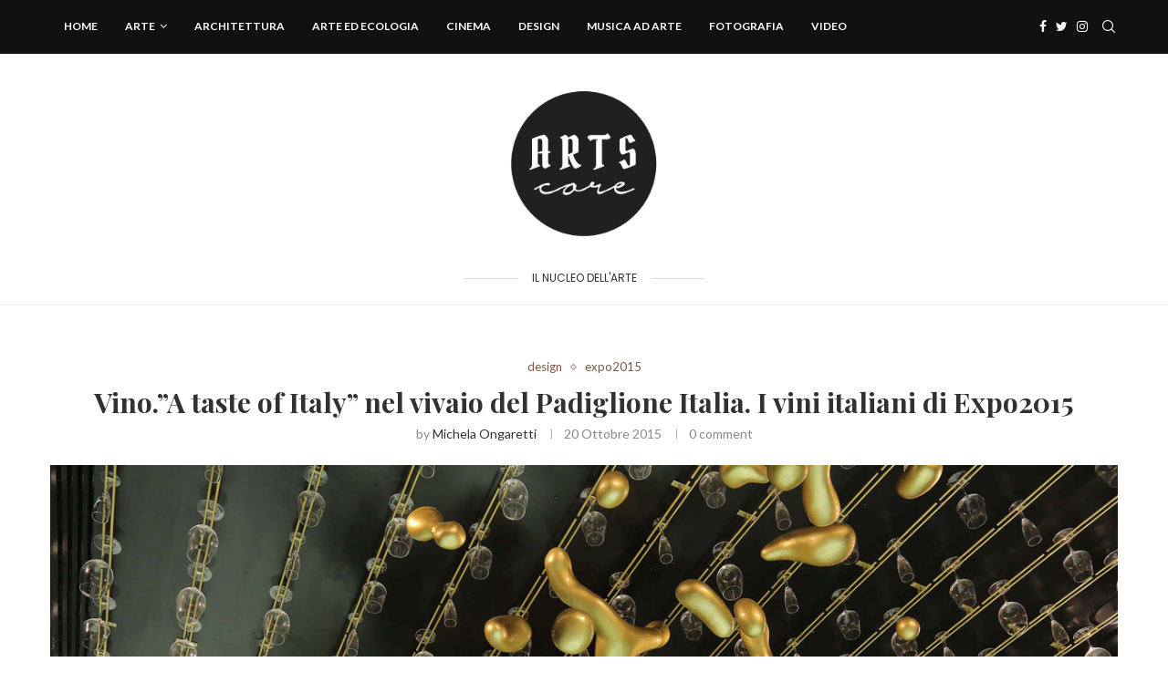

--- FILE ---
content_type: text/html; charset=UTF-8
request_url: http://artscore.it/padiglione-vinitaly-expo2015-ongaretti/
body_size: 154379
content:
<!DOCTYPE html>
<html lang="it-IT">
<head>
    <meta charset="UTF-8">
    <meta http-equiv="X-UA-Compatible" content="IE=edge">
    <meta name="viewport" content="width=device-width, initial-scale=1">
    <link rel="profile" href="http://gmpg.org/xfn/11"/>
	    <link rel="alternate" type="application/rss+xml" title="ArtsCore RSS Feed"
          href="http://artscore.it/feed/"/>
    <link rel="alternate" type="application/atom+xml" title="ArtsCore Atom Feed"
          href="http://artscore.it/feed/atom/"/>
    <link rel="pingback" href="http://artscore.it/xmlrpc.php"/>
    <!--[if lt IE 9]>
	<script src="http://artscore.it/wp-content/themes/soledad/js/html5.js"></script>
	<![endif]-->
	<link rel='preconnect' href='https://fonts.googleapis.com' />
<link rel='preconnect' href='https://fonts.gstatic.com' />
<meta http-equiv='x-dns-prefetch-control' content='on'>
<link rel='dns-prefetch' href='//fonts.googleapis.com' />
<link rel='dns-prefetch' href='//fonts.gstatic.com' />
<link rel='dns-prefetch' href='//s.gravatar.com' />
<link rel='dns-prefetch' href='//www.google-analytics.com' />
		<style>.penci-library-modal-btn {margin-left: 5px;background: #33ad67;vertical-align: top;font-size: 0 !important;}.penci-library-modal-btn:before {content: '';width: 16px;height: 16px;background-image: url('http://artscore.it/wp-content/themes/soledad/images/penci-icon.png');background-position: center;background-size: contain;background-repeat: no-repeat;}#penci-library-modal .penci-elementor-template-library-template-name {text-align: right;flex: 1 0 0%;}</style>
	<meta name='robots' content='index, follow, max-image-preview:large, max-snippet:-1, max-video-preview:-1' />
	<style>img:is([sizes="auto" i], [sizes^="auto," i]) { contain-intrinsic-size: 3000px 1500px }</style>
	
	<!-- This site is optimized with the Yoast SEO plugin v26.7 - https://yoast.com/wordpress/plugins/seo/ -->
	<title>Vino.&quot;A taste of Italy&quot; nel vivaio del Padiglione Italia. I vini italiani di Expo2015 - ArtsCore</title>
	<link rel="canonical" href="http://artscore.it/padiglione-vinitaly-expo2015-ongaretti/" />
	<meta property="og:locale" content="it_IT" />
	<meta property="og:type" content="article" />
	<meta property="og:title" content="Vino.&quot;A taste of Italy&quot; nel vivaio del Padiglione Italia. I vini italiani di Expo2015 - ArtsCore" />
	<meta property="og:description" content="Vino.&#8221;A taste of Italy&#8221; nel vivaio del Padiglione Italia. I vini italiani di Expo2015 di MICHELA ONGARETTI da MILANOARTEXPO · OTTOBRE 21, 2015 Il&hellip;" />
	<meta property="og:url" content="http://artscore.it/padiglione-vinitaly-expo2015-ongaretti/" />
	<meta property="og:site_name" content="ArtsCore" />
	<meta property="article:published_time" content="2015-10-20T21:30:41+00:00" />
	<meta property="article:modified_time" content="2018-03-29T10:38:22+00:00" />
	<meta property="og:image" content="http://artscore.it/wp-content/uploads/2016/06/Una-scultura-di-bollicine-ad-Expo2015_Foto-Ennevi_Veronafiere.jpg" />
	<meta property="og:image:width" content="1240" />
	<meta property="og:image:height" content="826" />
	<meta property="og:image:type" content="image/jpeg" />
	<meta name="author" content="Michela Ongaretti" />
	<meta name="twitter:card" content="summary_large_image" />
	<meta name="twitter:label1" content="Scritto da" />
	<meta name="twitter:data1" content="Michela Ongaretti" />
	<meta name="twitter:label2" content="Tempo di lettura stimato" />
	<meta name="twitter:data2" content="8 minuti" />
	<script type="application/ld+json" class="yoast-schema-graph">{"@context":"https://schema.org","@graph":[{"@type":"Article","@id":"http://artscore.it/padiglione-vinitaly-expo2015-ongaretti/#article","isPartOf":{"@id":"http://artscore.it/padiglione-vinitaly-expo2015-ongaretti/"},"author":{"name":"Michela Ongaretti","@id":"https://artscore.it/#/schema/person/70a222291cac0d7992f4eda3c174521e"},"headline":"Vino.&#8221;A taste of Italy&#8221; nel vivaio del Padiglione Italia. I vini italiani di Expo2015","datePublished":"2015-10-20T21:30:41+00:00","dateModified":"2018-03-29T10:38:22+00:00","mainEntityOfPage":{"@id":"http://artscore.it/padiglione-vinitaly-expo2015-ongaretti/"},"wordCount":1622,"image":{"@id":"http://artscore.it/padiglione-vinitaly-expo2015-ongaretti/#primaryimage"},"thumbnailUrl":"http://artscore.it/wp-content/uploads/2016/06/Una-scultura-di-bollicine-ad-Expo2015_Foto-Ennevi_Veronafiere.jpg","keywords":["alberodellavita","arte","biodiversità","bottiglie","cantine","caravaggio","colori","design","doc","docg","domus","eccellenze","ecosostenibilità","enotria","expo2015","fisar","giulietta","grappe","italianstyle","italorota","LED","lirica","michelaongaretti","mipaaf","museolungarotti","ongaretti","operalirica","padiglione","sommelier","storia","veronafiere","vinitaly","vino","vitigni"],"articleSection":["design","expo2015"],"inLanguage":"it-IT"},{"@type":"WebPage","@id":"http://artscore.it/padiglione-vinitaly-expo2015-ongaretti/","url":"http://artscore.it/padiglione-vinitaly-expo2015-ongaretti/","name":"Vino.\"A taste of Italy\" nel vivaio del Padiglione Italia. I vini italiani di Expo2015 - ArtsCore","isPartOf":{"@id":"https://artscore.it/#website"},"primaryImageOfPage":{"@id":"http://artscore.it/padiglione-vinitaly-expo2015-ongaretti/#primaryimage"},"image":{"@id":"http://artscore.it/padiglione-vinitaly-expo2015-ongaretti/#primaryimage"},"thumbnailUrl":"http://artscore.it/wp-content/uploads/2016/06/Una-scultura-di-bollicine-ad-Expo2015_Foto-Ennevi_Veronafiere.jpg","datePublished":"2015-10-20T21:30:41+00:00","dateModified":"2018-03-29T10:38:22+00:00","author":{"@id":"https://artscore.it/#/schema/person/70a222291cac0d7992f4eda3c174521e"},"breadcrumb":{"@id":"http://artscore.it/padiglione-vinitaly-expo2015-ongaretti/#breadcrumb"},"inLanguage":"it-IT","potentialAction":[{"@type":"ReadAction","target":["http://artscore.it/padiglione-vinitaly-expo2015-ongaretti/"]}]},{"@type":"ImageObject","inLanguage":"it-IT","@id":"http://artscore.it/padiglione-vinitaly-expo2015-ongaretti/#primaryimage","url":"http://artscore.it/wp-content/uploads/2016/06/Una-scultura-di-bollicine-ad-Expo2015_Foto-Ennevi_Veronafiere.jpg","contentUrl":"http://artscore.it/wp-content/uploads/2016/06/Una-scultura-di-bollicine-ad-Expo2015_Foto-Ennevi_Veronafiere.jpg","width":1240,"height":826},{"@type":"BreadcrumbList","@id":"http://artscore.it/padiglione-vinitaly-expo2015-ongaretti/#breadcrumb","itemListElement":[{"@type":"ListItem","position":1,"name":"Home","item":"https://artscore.it/"},{"@type":"ListItem","position":2,"name":"Vino.&#8221;A taste of Italy&#8221; nel vivaio del Padiglione Italia. I vini italiani di Expo2015"}]},{"@type":"WebSite","@id":"https://artscore.it/#website","url":"https://artscore.it/","name":"ArtsCore","description":"il nucleo dell'arte","potentialAction":[{"@type":"SearchAction","target":{"@type":"EntryPoint","urlTemplate":"https://artscore.it/?s={search_term_string}"},"query-input":{"@type":"PropertyValueSpecification","valueRequired":true,"valueName":"search_term_string"}}],"inLanguage":"it-IT"},{"@type":"Person","@id":"https://artscore.it/#/schema/person/70a222291cac0d7992f4eda3c174521e","name":"Michela Ongaretti","image":{"@type":"ImageObject","inLanguage":"it-IT","@id":"https://artscore.it/#/schema/person/image/","url":"https://secure.gravatar.com/avatar/51934561a92b395ad3ab5c74203034f2de5a0aad6c22e78bda19b7fe31a4e55f?s=96&d=mm&r=g","contentUrl":"https://secure.gravatar.com/avatar/51934561a92b395ad3ab5c74203034f2de5a0aad6c22e78bda19b7fe31a4e55f?s=96&d=mm&r=g","caption":"Michela Ongaretti"},"description":"Michela Ongaretti è storico e critico d’arte, curatore indipendente nell’area metropolitana di Milano","url":"http://artscore.it/author/michela/"}]}</script>
	<!-- / Yoast SEO plugin. -->


<link rel='dns-prefetch' href='//fonts.googleapis.com' />
<link rel="alternate" type="application/rss+xml" title="ArtsCore &raquo; Feed" href="http://artscore.it/feed/" />
<link rel="alternate" type="application/rss+xml" title="ArtsCore &raquo; Feed dei commenti" href="http://artscore.it/comments/feed/" />
<link rel="alternate" type="application/rss+xml" title="ArtsCore &raquo; Vino.&#8221;A taste of Italy&#8221; nel vivaio del Padiglione Italia. I vini italiani di Expo2015 Feed dei commenti" href="http://artscore.it/padiglione-vinitaly-expo2015-ongaretti/feed/" />
<script type="text/javascript">
/* <![CDATA[ */
window._wpemojiSettings = {"baseUrl":"https:\/\/s.w.org\/images\/core\/emoji\/16.0.1\/72x72\/","ext":".png","svgUrl":"https:\/\/s.w.org\/images\/core\/emoji\/16.0.1\/svg\/","svgExt":".svg","source":{"concatemoji":"http:\/\/artscore.it\/wp-includes\/js\/wp-emoji-release.min.js?ver=6.8.3"}};
/*! This file is auto-generated */
!function(s,n){var o,i,e;function c(e){try{var t={supportTests:e,timestamp:(new Date).valueOf()};sessionStorage.setItem(o,JSON.stringify(t))}catch(e){}}function p(e,t,n){e.clearRect(0,0,e.canvas.width,e.canvas.height),e.fillText(t,0,0);var t=new Uint32Array(e.getImageData(0,0,e.canvas.width,e.canvas.height).data),a=(e.clearRect(0,0,e.canvas.width,e.canvas.height),e.fillText(n,0,0),new Uint32Array(e.getImageData(0,0,e.canvas.width,e.canvas.height).data));return t.every(function(e,t){return e===a[t]})}function u(e,t){e.clearRect(0,0,e.canvas.width,e.canvas.height),e.fillText(t,0,0);for(var n=e.getImageData(16,16,1,1),a=0;a<n.data.length;a++)if(0!==n.data[a])return!1;return!0}function f(e,t,n,a){switch(t){case"flag":return n(e,"\ud83c\udff3\ufe0f\u200d\u26a7\ufe0f","\ud83c\udff3\ufe0f\u200b\u26a7\ufe0f")?!1:!n(e,"\ud83c\udde8\ud83c\uddf6","\ud83c\udde8\u200b\ud83c\uddf6")&&!n(e,"\ud83c\udff4\udb40\udc67\udb40\udc62\udb40\udc65\udb40\udc6e\udb40\udc67\udb40\udc7f","\ud83c\udff4\u200b\udb40\udc67\u200b\udb40\udc62\u200b\udb40\udc65\u200b\udb40\udc6e\u200b\udb40\udc67\u200b\udb40\udc7f");case"emoji":return!a(e,"\ud83e\udedf")}return!1}function g(e,t,n,a){var r="undefined"!=typeof WorkerGlobalScope&&self instanceof WorkerGlobalScope?new OffscreenCanvas(300,150):s.createElement("canvas"),o=r.getContext("2d",{willReadFrequently:!0}),i=(o.textBaseline="top",o.font="600 32px Arial",{});return e.forEach(function(e){i[e]=t(o,e,n,a)}),i}function t(e){var t=s.createElement("script");t.src=e,t.defer=!0,s.head.appendChild(t)}"undefined"!=typeof Promise&&(o="wpEmojiSettingsSupports",i=["flag","emoji"],n.supports={everything:!0,everythingExceptFlag:!0},e=new Promise(function(e){s.addEventListener("DOMContentLoaded",e,{once:!0})}),new Promise(function(t){var n=function(){try{var e=JSON.parse(sessionStorage.getItem(o));if("object"==typeof e&&"number"==typeof e.timestamp&&(new Date).valueOf()<e.timestamp+604800&&"object"==typeof e.supportTests)return e.supportTests}catch(e){}return null}();if(!n){if("undefined"!=typeof Worker&&"undefined"!=typeof OffscreenCanvas&&"undefined"!=typeof URL&&URL.createObjectURL&&"undefined"!=typeof Blob)try{var e="postMessage("+g.toString()+"("+[JSON.stringify(i),f.toString(),p.toString(),u.toString()].join(",")+"));",a=new Blob([e],{type:"text/javascript"}),r=new Worker(URL.createObjectURL(a),{name:"wpTestEmojiSupports"});return void(r.onmessage=function(e){c(n=e.data),r.terminate(),t(n)})}catch(e){}c(n=g(i,f,p,u))}t(n)}).then(function(e){for(var t in e)n.supports[t]=e[t],n.supports.everything=n.supports.everything&&n.supports[t],"flag"!==t&&(n.supports.everythingExceptFlag=n.supports.everythingExceptFlag&&n.supports[t]);n.supports.everythingExceptFlag=n.supports.everythingExceptFlag&&!n.supports.flag,n.DOMReady=!1,n.readyCallback=function(){n.DOMReady=!0}}).then(function(){return e}).then(function(){var e;n.supports.everything||(n.readyCallback(),(e=n.source||{}).concatemoji?t(e.concatemoji):e.wpemoji&&e.twemoji&&(t(e.twemoji),t(e.wpemoji)))}))}((window,document),window._wpemojiSettings);
/* ]]> */
</script>
<style id='wp-emoji-styles-inline-css' type='text/css'>

	img.wp-smiley, img.emoji {
		display: inline !important;
		border: none !important;
		box-shadow: none !important;
		height: 1em !important;
		width: 1em !important;
		margin: 0 0.07em !important;
		vertical-align: -0.1em !important;
		background: none !important;
		padding: 0 !important;
	}
</style>
<link rel='stylesheet' id='wp-block-library-css' href='http://artscore.it/wp-includes/css/dist/block-library/style.min.css?ver=6.8.3' type='text/css' media='all' />
<style id='wp-block-library-theme-inline-css' type='text/css'>
.wp-block-audio :where(figcaption){color:#555;font-size:13px;text-align:center}.is-dark-theme .wp-block-audio :where(figcaption){color:#ffffffa6}.wp-block-audio{margin:0 0 1em}.wp-block-code{border:1px solid #ccc;border-radius:4px;font-family:Menlo,Consolas,monaco,monospace;padding:.8em 1em}.wp-block-embed :where(figcaption){color:#555;font-size:13px;text-align:center}.is-dark-theme .wp-block-embed :where(figcaption){color:#ffffffa6}.wp-block-embed{margin:0 0 1em}.blocks-gallery-caption{color:#555;font-size:13px;text-align:center}.is-dark-theme .blocks-gallery-caption{color:#ffffffa6}:root :where(.wp-block-image figcaption){color:#555;font-size:13px;text-align:center}.is-dark-theme :root :where(.wp-block-image figcaption){color:#ffffffa6}.wp-block-image{margin:0 0 1em}.wp-block-pullquote{border-bottom:4px solid;border-top:4px solid;color:currentColor;margin-bottom:1.75em}.wp-block-pullquote cite,.wp-block-pullquote footer,.wp-block-pullquote__citation{color:currentColor;font-size:.8125em;font-style:normal;text-transform:uppercase}.wp-block-quote{border-left:.25em solid;margin:0 0 1.75em;padding-left:1em}.wp-block-quote cite,.wp-block-quote footer{color:currentColor;font-size:.8125em;font-style:normal;position:relative}.wp-block-quote:where(.has-text-align-right){border-left:none;border-right:.25em solid;padding-left:0;padding-right:1em}.wp-block-quote:where(.has-text-align-center){border:none;padding-left:0}.wp-block-quote.is-large,.wp-block-quote.is-style-large,.wp-block-quote:where(.is-style-plain){border:none}.wp-block-search .wp-block-search__label{font-weight:700}.wp-block-search__button{border:1px solid #ccc;padding:.375em .625em}:where(.wp-block-group.has-background){padding:1.25em 2.375em}.wp-block-separator.has-css-opacity{opacity:.4}.wp-block-separator{border:none;border-bottom:2px solid;margin-left:auto;margin-right:auto}.wp-block-separator.has-alpha-channel-opacity{opacity:1}.wp-block-separator:not(.is-style-wide):not(.is-style-dots){width:100px}.wp-block-separator.has-background:not(.is-style-dots){border-bottom:none;height:1px}.wp-block-separator.has-background:not(.is-style-wide):not(.is-style-dots){height:2px}.wp-block-table{margin:0 0 1em}.wp-block-table td,.wp-block-table th{word-break:normal}.wp-block-table :where(figcaption){color:#555;font-size:13px;text-align:center}.is-dark-theme .wp-block-table :where(figcaption){color:#ffffffa6}.wp-block-video :where(figcaption){color:#555;font-size:13px;text-align:center}.is-dark-theme .wp-block-video :where(figcaption){color:#ffffffa6}.wp-block-video{margin:0 0 1em}:root :where(.wp-block-template-part.has-background){margin-bottom:0;margin-top:0;padding:1.25em 2.375em}
</style>
<style id='classic-theme-styles-inline-css' type='text/css'>
/*! This file is auto-generated */
.wp-block-button__link{color:#fff;background-color:#32373c;border-radius:9999px;box-shadow:none;text-decoration:none;padding:calc(.667em + 2px) calc(1.333em + 2px);font-size:1.125em}.wp-block-file__button{background:#32373c;color:#fff;text-decoration:none}
</style>
<link rel='stylesheet' id='editorskit-frontend-css' href='http://artscore.it/wp-content/plugins/block-options/build/style.build.css?ver=new' type='text/css' media='all' />
<link rel='stylesheet' id='mpp_gutenberg-css' href='http://artscore.it/wp-content/plugins/metronet-profile-picture/dist/blocks.style.build.css?ver=2.6.3' type='text/css' media='all' />
<style id='global-styles-inline-css' type='text/css'>
:root{--wp--preset--aspect-ratio--square: 1;--wp--preset--aspect-ratio--4-3: 4/3;--wp--preset--aspect-ratio--3-4: 3/4;--wp--preset--aspect-ratio--3-2: 3/2;--wp--preset--aspect-ratio--2-3: 2/3;--wp--preset--aspect-ratio--16-9: 16/9;--wp--preset--aspect-ratio--9-16: 9/16;--wp--preset--color--black: #000000;--wp--preset--color--cyan-bluish-gray: #abb8c3;--wp--preset--color--white: #ffffff;--wp--preset--color--pale-pink: #f78da7;--wp--preset--color--vivid-red: #cf2e2e;--wp--preset--color--luminous-vivid-orange: #ff6900;--wp--preset--color--luminous-vivid-amber: #fcb900;--wp--preset--color--light-green-cyan: #7bdcb5;--wp--preset--color--vivid-green-cyan: #00d084;--wp--preset--color--pale-cyan-blue: #8ed1fc;--wp--preset--color--vivid-cyan-blue: #0693e3;--wp--preset--color--vivid-purple: #9b51e0;--wp--preset--gradient--vivid-cyan-blue-to-vivid-purple: linear-gradient(135deg,rgba(6,147,227,1) 0%,rgb(155,81,224) 100%);--wp--preset--gradient--light-green-cyan-to-vivid-green-cyan: linear-gradient(135deg,rgb(122,220,180) 0%,rgb(0,208,130) 100%);--wp--preset--gradient--luminous-vivid-amber-to-luminous-vivid-orange: linear-gradient(135deg,rgba(252,185,0,1) 0%,rgba(255,105,0,1) 100%);--wp--preset--gradient--luminous-vivid-orange-to-vivid-red: linear-gradient(135deg,rgba(255,105,0,1) 0%,rgb(207,46,46) 100%);--wp--preset--gradient--very-light-gray-to-cyan-bluish-gray: linear-gradient(135deg,rgb(238,238,238) 0%,rgb(169,184,195) 100%);--wp--preset--gradient--cool-to-warm-spectrum: linear-gradient(135deg,rgb(74,234,220) 0%,rgb(151,120,209) 20%,rgb(207,42,186) 40%,rgb(238,44,130) 60%,rgb(251,105,98) 80%,rgb(254,248,76) 100%);--wp--preset--gradient--blush-light-purple: linear-gradient(135deg,rgb(255,206,236) 0%,rgb(152,150,240) 100%);--wp--preset--gradient--blush-bordeaux: linear-gradient(135deg,rgb(254,205,165) 0%,rgb(254,45,45) 50%,rgb(107,0,62) 100%);--wp--preset--gradient--luminous-dusk: linear-gradient(135deg,rgb(255,203,112) 0%,rgb(199,81,192) 50%,rgb(65,88,208) 100%);--wp--preset--gradient--pale-ocean: linear-gradient(135deg,rgb(255,245,203) 0%,rgb(182,227,212) 50%,rgb(51,167,181) 100%);--wp--preset--gradient--electric-grass: linear-gradient(135deg,rgb(202,248,128) 0%,rgb(113,206,126) 100%);--wp--preset--gradient--midnight: linear-gradient(135deg,rgb(2,3,129) 0%,rgb(40,116,252) 100%);--wp--preset--font-size--small: 12px;--wp--preset--font-size--medium: 20px;--wp--preset--font-size--large: 32px;--wp--preset--font-size--x-large: 42px;--wp--preset--font-size--normal: 14px;--wp--preset--font-size--huge: 42px;--wp--preset--spacing--20: 0.44rem;--wp--preset--spacing--30: 0.67rem;--wp--preset--spacing--40: 1rem;--wp--preset--spacing--50: 1.5rem;--wp--preset--spacing--60: 2.25rem;--wp--preset--spacing--70: 3.38rem;--wp--preset--spacing--80: 5.06rem;--wp--preset--shadow--natural: 6px 6px 9px rgba(0, 0, 0, 0.2);--wp--preset--shadow--deep: 12px 12px 50px rgba(0, 0, 0, 0.4);--wp--preset--shadow--sharp: 6px 6px 0px rgba(0, 0, 0, 0.2);--wp--preset--shadow--outlined: 6px 6px 0px -3px rgba(255, 255, 255, 1), 6px 6px rgba(0, 0, 0, 1);--wp--preset--shadow--crisp: 6px 6px 0px rgba(0, 0, 0, 1);}:where(.is-layout-flex){gap: 0.5em;}:where(.is-layout-grid){gap: 0.5em;}body .is-layout-flex{display: flex;}.is-layout-flex{flex-wrap: wrap;align-items: center;}.is-layout-flex > :is(*, div){margin: 0;}body .is-layout-grid{display: grid;}.is-layout-grid > :is(*, div){margin: 0;}:where(.wp-block-columns.is-layout-flex){gap: 2em;}:where(.wp-block-columns.is-layout-grid){gap: 2em;}:where(.wp-block-post-template.is-layout-flex){gap: 1.25em;}:where(.wp-block-post-template.is-layout-grid){gap: 1.25em;}.has-black-color{color: var(--wp--preset--color--black) !important;}.has-cyan-bluish-gray-color{color: var(--wp--preset--color--cyan-bluish-gray) !important;}.has-white-color{color: var(--wp--preset--color--white) !important;}.has-pale-pink-color{color: var(--wp--preset--color--pale-pink) !important;}.has-vivid-red-color{color: var(--wp--preset--color--vivid-red) !important;}.has-luminous-vivid-orange-color{color: var(--wp--preset--color--luminous-vivid-orange) !important;}.has-luminous-vivid-amber-color{color: var(--wp--preset--color--luminous-vivid-amber) !important;}.has-light-green-cyan-color{color: var(--wp--preset--color--light-green-cyan) !important;}.has-vivid-green-cyan-color{color: var(--wp--preset--color--vivid-green-cyan) !important;}.has-pale-cyan-blue-color{color: var(--wp--preset--color--pale-cyan-blue) !important;}.has-vivid-cyan-blue-color{color: var(--wp--preset--color--vivid-cyan-blue) !important;}.has-vivid-purple-color{color: var(--wp--preset--color--vivid-purple) !important;}.has-black-background-color{background-color: var(--wp--preset--color--black) !important;}.has-cyan-bluish-gray-background-color{background-color: var(--wp--preset--color--cyan-bluish-gray) !important;}.has-white-background-color{background-color: var(--wp--preset--color--white) !important;}.has-pale-pink-background-color{background-color: var(--wp--preset--color--pale-pink) !important;}.has-vivid-red-background-color{background-color: var(--wp--preset--color--vivid-red) !important;}.has-luminous-vivid-orange-background-color{background-color: var(--wp--preset--color--luminous-vivid-orange) !important;}.has-luminous-vivid-amber-background-color{background-color: var(--wp--preset--color--luminous-vivid-amber) !important;}.has-light-green-cyan-background-color{background-color: var(--wp--preset--color--light-green-cyan) !important;}.has-vivid-green-cyan-background-color{background-color: var(--wp--preset--color--vivid-green-cyan) !important;}.has-pale-cyan-blue-background-color{background-color: var(--wp--preset--color--pale-cyan-blue) !important;}.has-vivid-cyan-blue-background-color{background-color: var(--wp--preset--color--vivid-cyan-blue) !important;}.has-vivid-purple-background-color{background-color: var(--wp--preset--color--vivid-purple) !important;}.has-black-border-color{border-color: var(--wp--preset--color--black) !important;}.has-cyan-bluish-gray-border-color{border-color: var(--wp--preset--color--cyan-bluish-gray) !important;}.has-white-border-color{border-color: var(--wp--preset--color--white) !important;}.has-pale-pink-border-color{border-color: var(--wp--preset--color--pale-pink) !important;}.has-vivid-red-border-color{border-color: var(--wp--preset--color--vivid-red) !important;}.has-luminous-vivid-orange-border-color{border-color: var(--wp--preset--color--luminous-vivid-orange) !important;}.has-luminous-vivid-amber-border-color{border-color: var(--wp--preset--color--luminous-vivid-amber) !important;}.has-light-green-cyan-border-color{border-color: var(--wp--preset--color--light-green-cyan) !important;}.has-vivid-green-cyan-border-color{border-color: var(--wp--preset--color--vivid-green-cyan) !important;}.has-pale-cyan-blue-border-color{border-color: var(--wp--preset--color--pale-cyan-blue) !important;}.has-vivid-cyan-blue-border-color{border-color: var(--wp--preset--color--vivid-cyan-blue) !important;}.has-vivid-purple-border-color{border-color: var(--wp--preset--color--vivid-purple) !important;}.has-vivid-cyan-blue-to-vivid-purple-gradient-background{background: var(--wp--preset--gradient--vivid-cyan-blue-to-vivid-purple) !important;}.has-light-green-cyan-to-vivid-green-cyan-gradient-background{background: var(--wp--preset--gradient--light-green-cyan-to-vivid-green-cyan) !important;}.has-luminous-vivid-amber-to-luminous-vivid-orange-gradient-background{background: var(--wp--preset--gradient--luminous-vivid-amber-to-luminous-vivid-orange) !important;}.has-luminous-vivid-orange-to-vivid-red-gradient-background{background: var(--wp--preset--gradient--luminous-vivid-orange-to-vivid-red) !important;}.has-very-light-gray-to-cyan-bluish-gray-gradient-background{background: var(--wp--preset--gradient--very-light-gray-to-cyan-bluish-gray) !important;}.has-cool-to-warm-spectrum-gradient-background{background: var(--wp--preset--gradient--cool-to-warm-spectrum) !important;}.has-blush-light-purple-gradient-background{background: var(--wp--preset--gradient--blush-light-purple) !important;}.has-blush-bordeaux-gradient-background{background: var(--wp--preset--gradient--blush-bordeaux) !important;}.has-luminous-dusk-gradient-background{background: var(--wp--preset--gradient--luminous-dusk) !important;}.has-pale-ocean-gradient-background{background: var(--wp--preset--gradient--pale-ocean) !important;}.has-electric-grass-gradient-background{background: var(--wp--preset--gradient--electric-grass) !important;}.has-midnight-gradient-background{background: var(--wp--preset--gradient--midnight) !important;}.has-small-font-size{font-size: var(--wp--preset--font-size--small) !important;}.has-medium-font-size{font-size: var(--wp--preset--font-size--medium) !important;}.has-large-font-size{font-size: var(--wp--preset--font-size--large) !important;}.has-x-large-font-size{font-size: var(--wp--preset--font-size--x-large) !important;}
:where(.wp-block-post-template.is-layout-flex){gap: 1.25em;}:where(.wp-block-post-template.is-layout-grid){gap: 1.25em;}
:where(.wp-block-columns.is-layout-flex){gap: 2em;}:where(.wp-block-columns.is-layout-grid){gap: 2em;}
:root :where(.wp-block-pullquote){font-size: 1.5em;line-height: 1.6;}
</style>
<link rel='stylesheet' id='contact-form-7-css' href='http://artscore.it/wp-content/plugins/contact-form-7/includes/css/styles.css?ver=6.1.4' type='text/css' media='all' />
<link rel='stylesheet' id='penci-oswald-css' href='//fonts.googleapis.com/css?family=Oswald%3A400&#038;display=swap&#038;ver=6.8.3' type='text/css' media='all' />
<link rel='stylesheet' id='penci-fonts-css' href='https://fonts.googleapis.com/css?family=Playfair+Display%3A300%2C300italic%2C400%2C400italic%2C500%2C500italic%2C700%2C700italic%2C800%2C800italic%7CLato%3A300%2C300italic%2C400%2C400italic%2C500%2C500italic%2C700%2C700italic%2C800%2C800italic%7CPoppins%3A300%2C300italic%2C400%2C400italic%2C500%2C500italic%2C600%2C600italic%2C700%2C700italic%2C800%2C800italic%26subset%3Dlatin%2Ccyrillic%2Ccyrillic-ext%2Cgreek%2Cgreek-ext%2Clatin-ext&#038;display=swap&#038;ver=8.3.3' type='text/css' media='all' />
<link rel='stylesheet' id='penci-main-style-css' href='http://artscore.it/wp-content/themes/soledad/main.css?ver=8.3.3' type='text/css' media='all' />
<link rel='stylesheet' id='penci-font-awesomeold-css' href='http://artscore.it/wp-content/themes/soledad/css/font-awesome.4.7.0.swap.min.css?ver=4.7.0' type='text/css' media='all' />
<link rel='stylesheet' id='penci_icon-css' href='http://artscore.it/wp-content/themes/soledad/css/penci-icon.css?ver=8.3.3' type='text/css' media='all' />
<link rel='stylesheet' id='penci_style-css' href='http://artscore.it/wp-content/themes/soledad/style.css?ver=8.3.3' type='text/css' media='all' />
<link rel='stylesheet' id='penci_social_counter-css' href='http://artscore.it/wp-content/themes/soledad/css/social-counter.css?ver=8.3.3' type='text/css' media='all' />
<link rel='stylesheet' id='elementor-icons-css' href='http://artscore.it/wp-content/plugins/elementor/assets/lib/eicons/css/elementor-icons.min.css?ver=5.45.0' type='text/css' media='all' />
<link rel='stylesheet' id='elementor-frontend-css' href='http://artscore.it/wp-content/plugins/elementor/assets/css/frontend.min.css?ver=3.34.1' type='text/css' media='all' />
<link rel='stylesheet' id='elementor-post-10553-css' href='http://artscore.it/wp-content/uploads/elementor/css/post-10553.css?ver=1768808292' type='text/css' media='all' />
<link rel='stylesheet' id='instag-slider-css' href='http://artscore.it/wp-content/plugins/instagram-slider-widget/assets/css/instag-slider.css?ver=1.4.0' type='text/css' media='all' />
<link rel='stylesheet' id='penci-recipe-css-css' href='http://artscore.it/wp-content/plugins/penci-recipe/css/recipe.css?ver=3.3' type='text/css' media='all' />
<link rel='stylesheet' id='elementor-gf-local-roboto-css' href='http://artscore.it/wp-content/uploads/elementor/google-fonts/css/roboto.css?ver=1743402171' type='text/css' media='all' />
<link rel='stylesheet' id='elementor-gf-local-robotoslab-css' href='http://artscore.it/wp-content/uploads/elementor/google-fonts/css/robotoslab.css?ver=1743402175' type='text/css' media='all' />
<script type="text/javascript" src="http://artscore.it/wp-includes/js/jquery/jquery.min.js?ver=3.7.1" id="jquery-core-js"></script>
<script type="text/javascript" src="http://artscore.it/wp-includes/js/jquery/jquery-migrate.min.js?ver=3.4.1" id="jquery-migrate-js"></script>
<script type="text/javascript" src="http://artscore.it/wp-content/plugins/instagram-slider-widget/assets/js/jquery.flexslider-min.js?ver=2.2" id="jquery-pllexi-slider-js"></script>
<link rel="https://api.w.org/" href="http://artscore.it/wp-json/" /><link rel="alternate" title="JSON" type="application/json" href="http://artscore.it/wp-json/wp/v2/posts/435" /><link rel="EditURI" type="application/rsd+xml" title="RSD" href="http://artscore.it/xmlrpc.php?rsd" />
<meta name="generator" content="WordPress 6.8.3" />
<link rel='shortlink' href='http://artscore.it/?p=435' />
<link rel="alternate" title="oEmbed (JSON)" type="application/json+oembed" href="http://artscore.it/wp-json/oembed/1.0/embed?url=http%3A%2F%2Fartscore.it%2Fpadiglione-vinitaly-expo2015-ongaretti%2F" />
<link rel="alternate" title="oEmbed (XML)" type="text/xml+oembed" href="http://artscore.it/wp-json/oembed/1.0/embed?url=http%3A%2F%2Fartscore.it%2Fpadiglione-vinitaly-expo2015-ongaretti%2F&#038;format=xml" />
	<style type="text/css">
																											</style>
	<link rel="apple-touch-icon" sizes="180x180" href="/wp-content/uploads/fbrfg/apple-touch-icon.png">
<link rel="icon" type="image/png" sizes="32x32" href="/wp-content/uploads/fbrfg/favicon-32x32.png">
<link rel="icon" type="image/png" sizes="16x16" href="/wp-content/uploads/fbrfg/favicon-16x16.png">
<link rel="manifest" href="/wp-content/uploads/fbrfg/site.webmanifest">
<link rel="shortcut icon" href="/wp-content/uploads/fbrfg/favicon.ico">
<meta name="msapplication-TileColor" content="#da532c">
<meta name="msapplication-config" content="/wp-content/uploads/fbrfg/browserconfig.xml">
<meta name="theme-color" content="#ffffff"><script>var portfolioDataJs = portfolioDataJs || [];</script><style id="penci-custom-style" type="text/css">body{ --pcbg-cl: #fff; --pctext-cl: #313131; --pcborder-cl: #dedede; --pcheading-cl: #313131; --pcmeta-cl: #888888; --pcaccent-cl: #6eb48c; --pcbody-font: 'PT Serif', serif; --pchead-font: 'Raleway', sans-serif; --pchead-wei: bold; } .single.penci-body-single-style-5 #header, .single.penci-body-single-style-6 #header, .single.penci-body-single-style-10 #header, .single.penci-body-single-style-5 .pc-wrapbuilder-header, .single.penci-body-single-style-6 .pc-wrapbuilder-header, .single.penci-body-single-style-10 .pc-wrapbuilder-header { --pchd-mg: 40px; } .fluid-width-video-wrapper > div { position: absolute; left: 0; right: 0; top: 0; width: 100%; height: 100%; } .yt-video-place { position: relative; text-align: center; } .yt-video-place.embed-responsive .start-video { display: block; top: 0; left: 0; bottom: 0; right: 0; position: absolute; transform: none; } .yt-video-place.embed-responsive .start-video img { margin: 0; padding: 0; top: 50%; display: inline-block; position: absolute; left: 50%; transform: translate(-50%, -50%); width: 68px; height: auto; } .mfp-bg { top: 0; left: 0; width: 100%; height: 100%; z-index: 9999999; overflow: hidden; position: fixed; background: #0b0b0b; opacity: .8; filter: alpha(opacity=80) } .mfp-wrap { top: 0; left: 0; width: 100%; height: 100%; z-index: 9999999; position: fixed; outline: none !important; -webkit-backface-visibility: hidden } body { --pchead-font: 'Playfair Display', serif; } body { --pcbody-font: 'Lato', sans-serif; } p{ line-height: 1.8; } .header-slogan .header-slogan-text{ font-family: 'Poppins', sans-serif; } #navigation .menu > li > a, #navigation ul.menu ul.sub-menu li > a, .navigation ul.menu ul.sub-menu li > a, .penci-menu-hbg .menu li a, #sidebar-nav .menu li a { font-family: 'Lato', sans-serif; font-weight: normal; } .penci-hide-tagupdated{ display: none !important; } .header-slogan .header-slogan-text { font-style:normal; } .header-slogan .header-slogan-text { font-weight:normal; } .header-slogan .header-slogan-text { font-size:12px; } body { --pchead-wei: 600; } .featured-area .penci-image-holder, .featured-area .penci-slider4-overlay, .featured-area .penci-slide-overlay .overlay-link, .featured-style-29 .featured-slider-overlay, .penci-slider38-overlay{ border-radius: ; -webkit-border-radius: ; } .penci-featured-content-right:before{ border-top-right-radius: ; border-bottom-right-radius: ; } .penci-flat-overlay .penci-slide-overlay .penci-mag-featured-content:before{ border-bottom-left-radius: ; border-bottom-right-radius: ; } .container-single .post-image{ border-radius: ; -webkit-border-radius: ; } .penci-mega-thumbnail .penci-image-holder{ border-radius: ; -webkit-border-radius: ; } #navigation .menu > li > a, #navigation ul.menu ul.sub-menu li > a, .navigation ul.menu ul.sub-menu li > a, .penci-menu-hbg .menu li a, #sidebar-nav .menu li a, #navigation .penci-megamenu .penci-mega-child-categories a, .navigation .penci-megamenu .penci-mega-child-categories a{ font-weight: 700; } #header .inner-header .container { padding:20px 0; } #logo a { max-width:200px; width: 100%; } @media only screen and (max-width: 960px) and (min-width: 768px){ #logo img{ max-width: 100%; } } body{ --pcaccent-cl: #795548; } .penci-menuhbg-toggle:hover .lines-button:after, .penci-menuhbg-toggle:hover .penci-lines:before, .penci-menuhbg-toggle:hover .penci-lines:after,.tags-share-box.tags-share-box-s2 .post-share-plike,.penci-video_playlist .penci-playlist-title,.pencisc-column-2.penci-video_playlist .penci-video-nav .playlist-panel-item, .pencisc-column-1.penci-video_playlist .penci-video-nav .playlist-panel-item,.penci-video_playlist .penci-custom-scroll::-webkit-scrollbar-thumb, .pencisc-button, .post-entry .pencisc-button, .penci-dropcap-box, .penci-dropcap-circle, .penci-login-register input[type="submit"]:hover, .penci-ld .penci-ldin:before, .penci-ldspinner > div{ background: #795548; } a, .post-entry .penci-portfolio-filter ul li a:hover, .penci-portfolio-filter ul li a:hover, .penci-portfolio-filter ul li.active a, .post-entry .penci-portfolio-filter ul li.active a, .penci-countdown .countdown-amount, .archive-box h1, .post-entry a, .container.penci-breadcrumb span a:hover,.container.penci-breadcrumb a:hover, .post-entry blockquote:before, .post-entry blockquote cite, .post-entry blockquote .author, .wpb_text_column blockquote:before, .wpb_text_column blockquote cite, .wpb_text_column blockquote .author, .penci-pagination a:hover, ul.penci-topbar-menu > li a:hover, div.penci-topbar-menu > ul > li a:hover, .penci-recipe-heading a.penci-recipe-print,.penci-review-metas .penci-review-btnbuy, .main-nav-social a:hover, .widget-social .remove-circle a:hover i, .penci-recipe-index .cat > a.penci-cat-name, #bbpress-forums li.bbp-body ul.forum li.bbp-forum-info a:hover, #bbpress-forums li.bbp-body ul.topic li.bbp-topic-title a:hover, #bbpress-forums li.bbp-body ul.forum li.bbp-forum-info .bbp-forum-content a, #bbpress-forums li.bbp-body ul.topic p.bbp-topic-meta a, #bbpress-forums .bbp-breadcrumb a:hover, #bbpress-forums .bbp-forum-freshness a:hover, #bbpress-forums .bbp-topic-freshness a:hover, #buddypress ul.item-list li div.item-title a, #buddypress ul.item-list li h4 a, #buddypress .activity-header a:first-child, #buddypress .comment-meta a:first-child, #buddypress .acomment-meta a:first-child, div.bbp-template-notice a:hover, .penci-menu-hbg .menu li a .indicator:hover, .penci-menu-hbg .menu li a:hover, #sidebar-nav .menu li a:hover, .penci-rlt-popup .rltpopup-meta .rltpopup-title:hover, .penci-video_playlist .penci-video-playlist-item .penci-video-title:hover, .penci_list_shortcode li:before, .penci-dropcap-box-outline, .penci-dropcap-circle-outline, .penci-dropcap-regular, .penci-dropcap-bold{ color: #795548; } .penci-home-popular-post ul.slick-dots li button:hover, .penci-home-popular-post ul.slick-dots li.slick-active button, .post-entry blockquote .author span:after, .error-image:after, .error-404 .go-back-home a:after, .penci-header-signup-form, .woocommerce span.onsale, .woocommerce #respond input#submit:hover, .woocommerce a.button:hover, .woocommerce button.button:hover, .woocommerce input.button:hover, .woocommerce nav.woocommerce-pagination ul li span.current, .woocommerce div.product .entry-summary div[itemprop="description"]:before, .woocommerce div.product .entry-summary div[itemprop="description"] blockquote .author span:after, .woocommerce div.product .woocommerce-tabs #tab-description blockquote .author span:after, .woocommerce #respond input#submit.alt:hover, .woocommerce a.button.alt:hover, .woocommerce button.button.alt:hover, .woocommerce input.button.alt:hover, .pcheader-icon.shoping-cart-icon > a > span, #penci-demobar .buy-button, #penci-demobar .buy-button:hover, .penci-recipe-heading a.penci-recipe-print:hover,.penci-review-metas .penci-review-btnbuy:hover, .penci-review-process span, .penci-review-score-total, #navigation.menu-style-2 ul.menu ul.sub-menu:before, #navigation.menu-style-2 .menu ul ul.sub-menu:before, .penci-go-to-top-floating, .post-entry.blockquote-style-2 blockquote:before, #bbpress-forums #bbp-search-form .button, #bbpress-forums #bbp-search-form .button:hover, .wrapper-boxed .bbp-pagination-links span.current, #bbpress-forums #bbp_reply_submit:hover, #bbpress-forums #bbp_topic_submit:hover,#main .bbp-login-form .bbp-submit-wrapper button[type="submit"]:hover, #buddypress .dir-search input[type=submit], #buddypress .groups-members-search input[type=submit], #buddypress button:hover, #buddypress a.button:hover, #buddypress a.button:focus, #buddypress input[type=button]:hover, #buddypress input[type=reset]:hover, #buddypress ul.button-nav li a:hover, #buddypress ul.button-nav li.current a, #buddypress div.generic-button a:hover, #buddypress .comment-reply-link:hover, #buddypress input[type=submit]:hover, #buddypress div.pagination .pagination-links .current, #buddypress div.item-list-tabs ul li.selected a, #buddypress div.item-list-tabs ul li.current a, #buddypress div.item-list-tabs ul li a:hover, #buddypress table.notifications thead tr, #buddypress table.notifications-settings thead tr, #buddypress table.profile-settings thead tr, #buddypress table.profile-fields thead tr, #buddypress table.wp-profile-fields thead tr, #buddypress table.messages-notices thead tr, #buddypress table.forum thead tr, #buddypress input[type=submit] { background-color: #795548; } .penci-pagination ul.page-numbers li span.current, #comments_pagination span { color: #fff; background: #795548; border-color: #795548; } .footer-instagram h4.footer-instagram-title > span:before, .woocommerce nav.woocommerce-pagination ul li span.current, .penci-pagination.penci-ajax-more a.penci-ajax-more-button:hover, .penci-recipe-heading a.penci-recipe-print:hover,.penci-review-metas .penci-review-btnbuy:hover, .home-featured-cat-content.style-14 .magcat-padding:before, .wrapper-boxed .bbp-pagination-links span.current, #buddypress .dir-search input[type=submit], #buddypress .groups-members-search input[type=submit], #buddypress button:hover, #buddypress a.button:hover, #buddypress a.button:focus, #buddypress input[type=button]:hover, #buddypress input[type=reset]:hover, #buddypress ul.button-nav li a:hover, #buddypress ul.button-nav li.current a, #buddypress div.generic-button a:hover, #buddypress .comment-reply-link:hover, #buddypress input[type=submit]:hover, #buddypress div.pagination .pagination-links .current, #buddypress input[type=submit], form.pc-searchform.penci-hbg-search-form input.search-input:hover, form.pc-searchform.penci-hbg-search-form input.search-input:focus, .penci-dropcap-box-outline, .penci-dropcap-circle-outline { border-color: #795548; } .woocommerce .woocommerce-error, .woocommerce .woocommerce-info, .woocommerce .woocommerce-message { border-top-color: #795548; } .penci-slider ol.penci-control-nav li a.penci-active, .penci-slider ol.penci-control-nav li a:hover, .penci-related-carousel .owl-dot.active span, .penci-owl-carousel-slider .owl-dot.active span{ border-color: #795548; background-color: #795548; } .woocommerce .woocommerce-message:before, .woocommerce form.checkout table.shop_table .order-total .amount, .woocommerce ul.products li.product .price ins, .woocommerce ul.products li.product .price, .woocommerce div.product p.price ins, .woocommerce div.product span.price ins, .woocommerce div.product p.price, .woocommerce div.product .entry-summary div[itemprop="description"] blockquote:before, .woocommerce div.product .woocommerce-tabs #tab-description blockquote:before, .woocommerce div.product .entry-summary div[itemprop="description"] blockquote cite, .woocommerce div.product .entry-summary div[itemprop="description"] blockquote .author, .woocommerce div.product .woocommerce-tabs #tab-description blockquote cite, .woocommerce div.product .woocommerce-tabs #tab-description blockquote .author, .woocommerce div.product .product_meta > span a:hover, .woocommerce div.product .woocommerce-tabs ul.tabs li.active, .woocommerce ul.cart_list li .amount, .woocommerce ul.product_list_widget li .amount, .woocommerce table.shop_table td.product-name a:hover, .woocommerce table.shop_table td.product-price span, .woocommerce table.shop_table td.product-subtotal span, .woocommerce-cart .cart-collaterals .cart_totals table td .amount, .woocommerce .woocommerce-info:before, .woocommerce div.product span.price, .penci-container-inside.penci-breadcrumb span a:hover,.penci-container-inside.penci-breadcrumb a:hover { color: #795548; } .standard-content .penci-more-link.penci-more-link-button a.more-link, .penci-readmore-btn.penci-btn-make-button a, .penci-featured-cat-seemore.penci-btn-make-button a{ background-color: #795548; color: #fff; } .penci-vernav-toggle:before{ border-top-color: #795548; color: #fff; } .headline-title { background-color: #795548; } .headline-title.nticker-style-2:after, .headline-title.nticker-style-4:after{ border-color: #795548; } a.penci-topbar-post-title:hover { color: #795548; } ul.penci-topbar-menu > li a:hover, div.penci-topbar-menu > ul > li a:hover { color: #795548; } .penci-topbar-social a:hover { color: #795548; } #penci-login-popup:before{ opacity: ; } #navigation, .show-search { background: #111111; } @media only screen and (min-width: 960px){ #navigation.header-11 > .container { background: #111111; }} #navigation, #navigation.header-layout-bottom { border-color: #111111; } #navigation .menu > li > a, #navigation .menu .sub-menu li a { color: #ffffff; } #navigation .menu > li > a:hover, #navigation .menu li.current-menu-item > a, #navigation .menu > li.current_page_item > a, #navigation .menu > li:hover > a, #navigation .menu > li.current-menu-ancestor > a, #navigation .menu > li.current-menu-item > a, #navigation .menu .sub-menu li a:hover, #navigation .menu .sub-menu li.current-menu-item > a, #navigation .sub-menu li:hover > a { color: #ffffff; } #navigation ul.menu > li > a:before, #navigation .menu > ul > li > a:before { background: #ffffff; } #navigation.menu-item-padding .menu > li > a:hover, #navigation.menu-item-padding .menu > li:hover > a, #navigation.menu-item-padding .menu > li.current-menu-item > a, #navigation.menu-item-padding .menu > li.current_page_item > a, #navigation.menu-item-padding .menu > li.current-menu-ancestor > a, #navigation.menu-item-padding .menu > li.current-menu-item > a { background-color: #795548; } #navigation .penci-megamenu .penci-mega-child-categories, #navigation.menu-style-2 .penci-megamenu .penci-mega-child-categories a.cat-active { background-color: #ffffff; } #navigation .penci-megamenu .penci-mega-thumbnail .mega-cat-name { color: #ffffff; } #navigation .penci-megamenu .penci-mega-child-categories a.cat-active, #navigation .menu .penci-megamenu .penci-mega-child-categories a:hover, #navigation .menu .penci-megamenu .penci-mega-latest-posts .penci-mega-post a:hover { color: #795548; } #navigation .penci-megamenu .penci-mega-thumbnail .mega-cat-name { background: #795548; } #navigation .penci-megamenu .post-mega-title a, .pc-builder-element .navigation .penci-megamenu .penci-content-megamenu .penci-mega-latest-posts .penci-mega-post .post-mega-title a{ font-size:13px; } #navigation .penci-megamenu .post-mega-title a, .pc-builder-element .navigation .penci-megamenu .penci-content-megamenu .penci-mega-latest-posts .penci-mega-post .post-mega-title a{ text-transform: none; } #navigation .menu .sub-menu li a { color: #111111; } #navigation .menu .sub-menu li a:hover, #navigation .menu .sub-menu li.current-menu-item > a, #navigation .sub-menu li:hover > a { color: #795548; } #navigation.menu-style-2 ul.menu ul.sub-menu:before, #navigation.menu-style-2 .menu ul ul.sub-menu:before { background-color: #795548; } .top-search-classes a.cart-contents, .pcheader-icon > a, #navigation .button-menu-mobile { color: #ffffff; } #navigation .button-menu-mobile svg { fill: #ffffff; } .show-search form.pc-searchform input.search-input::-webkit-input-placeholder{ color: #ffffff; } .show-search form.pc-searchform input.search-input:-moz-placeholder { color: #ffffff; opacity: 1;} .show-search form.pc-searchform input.search-input::-moz-placeholder {color: #ffffff; opacity: 1; } .show-search form.pc-searchform input.search-input:-ms-input-placeholder { color: #ffffff; } .penci-search-form form input.search-input::-webkit-input-placeholder{ color: #ffffff; } .penci-search-form form input.search-input:-moz-placeholder { color: #ffffff; opacity: 1;} .penci-search-form form input.search-input::-moz-placeholder {color: #ffffff; opacity: 1; } .penci-search-form form input.search-input:-ms-input-placeholder { color: #ffffff; } .show-search form.pc-searchform input.search-input,.penci-search-form form input.search-input{ color: #ffffff; } .show-search a.close-search { color: #ffffff; } .header-search-style-overlay .show-search a.close-search { color: #ffffff; } .header-search-style-default .pcajx-search-loading.show-search .penci-search-form form button:before {border-left-color: #ffffff;} .show-search form.pc-searchform input.search-input::-webkit-input-placeholder{ color: #ffffff; } .show-search form.pc-searchform input.search-input:-moz-placeholder { color: #ffffff; opacity: 1;} .show-search form.pc-searchform input.search-input::-moz-placeholder {color: #ffffff; opacity: 1; } .show-search form.pc-searchform input.search-input:-ms-input-placeholder { color: #ffffff; } .penci-search-form form input.search-input::-webkit-input-placeholder{ color: #ffffff; } .penci-search-form form input.search-input:-moz-placeholder { color: #ffffff; opacity: 1;} .penci-search-form form input.search-input::-moz-placeholder {color: #ffffff; opacity: 1; } .penci-search-form form input.search-input:-ms-input-placeholder { color: #ffffff; } .show-search form.pc-searchform input.search-input,.penci-search-form form input.search-input{ color: #ffffff; } .penci-featured-content .feat-text h3 a, .featured-style-35 .feat-text-right h3 a, .featured-style-4 .penci-featured-content .feat-text h3 a, .penci-mag-featured-content h3 a, .pencislider-container .pencislider-content .pencislider-title { text-transform: none; } .penci-header-signup-form { padding-top: px; padding-bottom: px; } .penci-header-signup-form { background-color: #795548; } .header-social a i, .main-nav-social a { color: #ffffff; } .header-social a:hover i, .main-nav-social a:hover, .penci-menuhbg-toggle:hover .lines-button:after, .penci-menuhbg-toggle:hover .penci-lines:before, .penci-menuhbg-toggle:hover .penci-lines:after { color: #795548; } #sidebar-nav .menu li a:hover, .header-social.sidebar-nav-social a:hover i, #sidebar-nav .menu li a .indicator:hover, #sidebar-nav .menu .sub-menu li a .indicator:hover{ color: #795548; } #sidebar-nav-logo:before{ background-color: #795548; } .penci-slide-overlay .overlay-link, .penci-slider38-overlay, .penci-flat-overlay .penci-slide-overlay .penci-mag-featured-content:before { opacity: ; } .penci-item-mag:hover .penci-slide-overlay .overlay-link, .featured-style-38 .item:hover .penci-slider38-overlay, .penci-flat-overlay .penci-item-mag:hover .penci-slide-overlay .penci-mag-featured-content:before { opacity: ; } .penci-featured-content .featured-slider-overlay { opacity: ; } .featured-style-29 .featured-slider-overlay { opacity: ; } .header-standard h2, .header-standard .post-title, .header-standard h2 a { text-transform: none; } .penci-standard-cat .cat > a.penci-cat-name { color: #795548; } .penci-standard-cat .cat:before, .penci-standard-cat .cat:after { background-color: #795548; } .standard-content .penci-post-box-meta .penci-post-share-box a:hover, .standard-content .penci-post-box-meta .penci-post-share-box a.liked { color: #795548; } .header-standard .post-entry a:hover, .header-standard .author-post span a:hover, .standard-content a, .standard-content .post-entry a, .standard-post-entry a.more-link:hover, .penci-post-box-meta .penci-box-meta a:hover, .standard-content .post-entry blockquote:before, .post-entry blockquote cite, .post-entry blockquote .author, .standard-content-special .author-quote span, .standard-content-special .format-post-box .post-format-icon i, .standard-content-special .format-post-box .dt-special a:hover, .standard-content .penci-more-link a.more-link, .standard-content .penci-post-box-meta .penci-box-meta a:hover { color: #795548; } .standard-content .penci-more-link.penci-more-link-button a.more-link{ background-color: #795548; color: #fff; } .standard-content-special .author-quote span:before, .standard-content-special .author-quote span:after, .standard-content .post-entry ul li:before, .post-entry blockquote .author span:after, .header-standard:after { background-color: #795548; } .penci-more-link a.more-link:before, .penci-more-link a.more-link:after { border-color: #795548; } .penci-grid li .item h2 a, .penci-masonry .item-masonry h2 a, .grid-mixed .mixed-detail h2 a, .overlay-header-box .overlay-title a { text-transform: none; } .penci-grid li .item h2 a, .penci-masonry .item-masonry h2 a { } .penci-featured-infor .cat a.penci-cat-name, .penci-grid .cat a.penci-cat-name, .penci-masonry .cat a.penci-cat-name, .penci-featured-infor .cat a.penci-cat-name { color: #795548; } .penci-featured-infor .cat a.penci-cat-name:after, .penci-grid .cat a.penci-cat-name:after, .penci-masonry .cat a.penci-cat-name:after, .penci-featured-infor .cat a.penci-cat-name:after{ border-color: #795548; } .penci-post-share-box a.liked, .penci-post-share-box a:hover { color: #795548; } .overlay-post-box-meta .overlay-share a:hover, .overlay-author a:hover, .penci-grid .standard-content-special .format-post-box .dt-special a:hover, .grid-post-box-meta span a:hover, .grid-post-box-meta span a.comment-link:hover, .penci-grid .standard-content-special .author-quote span, .penci-grid .standard-content-special .format-post-box .post-format-icon i, .grid-mixed .penci-post-box-meta .penci-box-meta a:hover { color: #795548; } .penci-grid .standard-content-special .author-quote span:before, .penci-grid .standard-content-special .author-quote span:after, .grid-header-box:after, .list-post .header-list-style:after { background-color: #795548; } .penci-grid .post-box-meta span:after, .penci-masonry .post-box-meta span:after { border-color: #795548; } .penci-readmore-btn.penci-btn-make-button a{ background-color: #795548; color: #fff; } .penci-grid li.typography-style .overlay-typography { opacity: ; } .penci-grid li.typography-style:hover .overlay-typography { opacity: ; } .penci-sidebar-content .penci-border-arrow .inner-arrow { text-transform: none; } .penci-sidebar-content .penci-border-arrow .inner-arrow { font-size: 20px; } .penci-sidebar-content.style-7 .penci-border-arrow .inner-arrow:before, .penci-sidebar-content.style-9 .penci-border-arrow .inner-arrow:before { background-color: #795548; } .penci-video_playlist .penci-video-playlist-item .penci-video-title:hover,.widget ul.side-newsfeed li .side-item .side-item-text h4 a:hover, .widget a:hover, .penci-sidebar-content .widget-social a:hover span, .widget-social a:hover span, .penci-tweets-widget-content .icon-tweets, .penci-tweets-widget-content .tweet-intents a, .penci-tweets-widget-content .tweet-intents span:after, .widget-social.remove-circle a:hover i , #wp-calendar tbody td a:hover, .penci-video_playlist .penci-video-playlist-item .penci-video-title:hover, .widget ul.side-newsfeed li .side-item .side-item-text .side-item-meta a:hover{ color: #795548; } .widget .tagcloud a:hover, .widget-social a:hover i, .widget input[type="submit"]:hover,.penci-user-logged-in .penci-user-action-links a:hover,.penci-button:hover, .widget button[type="submit"]:hover { color: #fff; background-color: #795548; border-color: #795548; } .about-widget .about-me-heading:before { border-color: #795548; } .penci-tweets-widget-content .tweet-intents-inner:before, .penci-tweets-widget-content .tweet-intents-inner:after, .pencisc-column-1.penci-video_playlist .penci-video-nav .playlist-panel-item, .penci-video_playlist .penci-custom-scroll::-webkit-scrollbar-thumb, .penci-video_playlist .penci-playlist-title { background-color: #795548; } .penci-owl-carousel.penci-tweets-slider .owl-dots .owl-dot.active span, .penci-owl-carousel.penci-tweets-slider .owl-dots .owl-dot:hover span { border-color: #795548; background-color: #795548; } ul.footer-socials li a i{ font-size: 13px; } ul.footer-socials li a svg{ width: 13px; } ul.footer-socials li a span { font-size: 13px; } .footer-subscribe .widget .mc4wp-form input[type="submit"]:hover { background-color: #795548; } .footer-widget-wrapper .penci-tweets-widget-content .icon-tweets, .footer-widget-wrapper .penci-tweets-widget-content .tweet-intents a, .footer-widget-wrapper .penci-tweets-widget-content .tweet-intents span:after, .footer-widget-wrapper .widget ul.side-newsfeed li .side-item .side-item-text h4 a:hover, .footer-widget-wrapper .widget a:hover, .footer-widget-wrapper .widget-social a:hover span, .footer-widget-wrapper a:hover, .footer-widget-wrapper .widget-social.remove-circle a:hover i, .footer-widget-wrapper .widget ul.side-newsfeed li .side-item .side-item-text .side-item-meta a:hover{ color: #795548; } .footer-widget-wrapper .widget .tagcloud a:hover, .footer-widget-wrapper .widget-social a:hover i, .footer-widget-wrapper .mc4wp-form input[type="submit"]:hover, .footer-widget-wrapper .widget input[type="submit"]:hover,.footer-widget-wrapper .penci-user-logged-in .penci-user-action-links a:hover, .footer-widget-wrapper .widget button[type="submit"]:hover { color: #fff; background-color: #795548; border-color: #795548; } .footer-widget-wrapper .about-widget .about-me-heading:before { border-color: #795548; } .footer-widget-wrapper .penci-tweets-widget-content .tweet-intents-inner:before, .footer-widget-wrapper .penci-tweets-widget-content .tweet-intents-inner:after { background-color: #795548; } .footer-widget-wrapper .penci-owl-carousel.penci-tweets-slider .owl-dots .owl-dot.active span, .footer-widget-wrapper .penci-owl-carousel.penci-tweets-slider .owl-dots .owl-dot:hover span { border-color: #795548; background: #795548; } ul.footer-socials li a:hover i { background-color: #795548; border-color: #795548; } ul.footer-socials li a:hover span { color: #ffffff; } .footer-socials-section, .penci-footer-social-moved{ border-color: #212121; } #footer-section, .penci-footer-social-moved{ background-color: #111111; } #footer-section .footer-menu li a:hover { color: #795548; } .penci-go-to-top-floating { background-color: #795548; } #footer-section a { color: #795548; } .comment-content a, .container-single .post-entry a, .container-single .format-post-box .dt-special a:hover, .container-single .author-quote span, .container-single .author-post span a:hover, .post-entry blockquote:before, .post-entry blockquote cite, .post-entry blockquote .author, .wpb_text_column blockquote:before, .wpb_text_column blockquote cite, .wpb_text_column blockquote .author, .post-pagination a:hover, .author-content h5 a:hover, .author-content .author-social:hover, .item-related h3 a:hover, .container-single .format-post-box .post-format-icon i, .container.penci-breadcrumb.single-breadcrumb span a:hover,.container.penci-breadcrumb.single-breadcrumb a:hover, .penci_list_shortcode li:before, .penci-dropcap-box-outline, .penci-dropcap-circle-outline, .penci-dropcap-regular, .penci-dropcap-bold, .header-standard .post-box-meta-single .author-post span a:hover{ color: #795548; } .container-single .standard-content-special .format-post-box, ul.slick-dots li button:hover, ul.slick-dots li.slick-active button, .penci-dropcap-box-outline, .penci-dropcap-circle-outline { border-color: #795548; } ul.slick-dots li button:hover, ul.slick-dots li.slick-active button, #respond h3.comment-reply-title span:before, #respond h3.comment-reply-title span:after, .post-box-title:before, .post-box-title:after, .container-single .author-quote span:before, .container-single .author-quote span:after, .post-entry blockquote .author span:after, .post-entry blockquote .author span:before, .post-entry ul li:before, #respond #submit:hover, div.wpforms-container .wpforms-form.wpforms-form input[type=submit]:hover, div.wpforms-container .wpforms-form.wpforms-form button[type=submit]:hover, div.wpforms-container .wpforms-form.wpforms-form .wpforms-page-button:hover, .wpcf7 input[type="submit"]:hover, .widget_wysija input[type="submit"]:hover, .post-entry.blockquote-style-2 blockquote:before,.tags-share-box.tags-share-box-s2 .post-share-plike, .penci-dropcap-box, .penci-dropcap-circle, .penci-ldspinner > div{ background-color: #795548; } .container-single .post-entry .post-tags a:hover { color: #fff; border-color: #795548; background-color: #795548; } .container-single .penci-standard-cat .cat > a.penci-cat-name { color: #795548; } .container-single .penci-standard-cat .cat:before, .container-single .penci-standard-cat .cat:after { background-color: #795548; } .container-single .single-post-title { text-transform: none; } @media only screen and (min-width: 769px){ .container-single .single-post-title { font-size: 30px; } } .container-single .single-post-title { } .container-single .post-pagination h5 { text-transform: none; } .container-single .item-related h3 a { text-transform: none; } .container-single .post-share a:hover, .container-single .post-share a.liked, .page-share .post-share a:hover { color: #795548; } .tags-share-box.tags-share-box-2_3 .post-share .count-number-like, .post-share .count-number-like { color: #795548; } .post-entry a, .container-single .post-entry a{ color: #795548; } ul.homepage-featured-boxes .penci-fea-in:hover h4 span { color: #795548; } .penci-home-popular-post .item-related h3 a:hover { color: #795548; } .penci-homepage-title.style-7 .inner-arrow:before, .penci-homepage-title.style-9 .inner-arrow:before{ background-color: #795548; } .home-featured-cat-content .magcat-detail h3 a:hover { color: #795548; } .home-featured-cat-content .grid-post-box-meta span a:hover { color: #795548; } .home-featured-cat-content .first-post .magcat-detail .mag-header:after { background: #795548; } .penci-slider ol.penci-control-nav li a.penci-active, .penci-slider ol.penci-control-nav li a:hover { border-color: #795548; background: #795548; } .home-featured-cat-content .mag-photo .mag-overlay-photo { opacity: ; } .home-featured-cat-content .mag-photo:hover .mag-overlay-photo { opacity: ; } .inner-item-portfolio:hover .penci-portfolio-thumbnail a:after { opacity: ; } .penci-block-vc .penci-border-arrow .inner-arrow { text-transform: none; } .penci-block-vc .penci-border-arrow .inner-arrow { font-size: 20px; } .penci-block-vc .style-7.penci-border-arrow .inner-arrow:before, .penci-block-vc.style-9 .penci-border-arrow .inner-arrow:before { background-color: #795548; } .penci_header.penci-header-builder.main-builder-header{}.penci-header-image-logo,.penci-header-text-logo{}.pc-logo-desktop.penci-header-image-logo img{}@media only screen and (max-width: 767px){.penci_navbar_mobile .penci-header-image-logo img{}}.penci_builder_sticky_header_desktop .penci-header-image-logo img{}.penci_navbar_mobile .penci-header-text-logo{}.penci_navbar_mobile .penci-header-image-logo img{}.penci_navbar_mobile .sticky-enable .penci-header-image-logo img{}.pb-logo-sidebar-mobile{}.pc-builder-element.pb-logo-sidebar-mobile img{}.pc-logo-sticky{}.pc-builder-element.pc-logo-sticky.pc-logo img{}.pc-builder-element.pc-main-menu{}.pc-builder-element.pc-second-menu{}.pc-builder-element.pc-third-menu{}.penci-builder.penci-builder-button.button-1{}.penci-builder.penci-builder-button.button-1:hover{}.penci-builder.penci-builder-button.button-2{}.penci-builder.penci-builder-button.button-2:hover{}.penci-builder.penci-builder-button.button-3{}.penci-builder.penci-builder-button.button-3:hover{}.penci-builder.penci-builder-button.button-mobile-1{}.penci-builder.penci-builder-button.button-mobile-1:hover{}.penci-builder.penci-builder-button.button-2{}.penci-builder.penci-builder-button.button-2:hover{}.penci-builder-mobile-sidebar-nav.penci-menu-hbg{border-width:0;}.pc-builder-menu.pc-dropdown-menu{}.pc-builder-element.pc-logo.pb-logo-mobile{}.pc-header-element.penci-topbar-social .pclogin-item a{}body.penci-header-preview-layout .wrapper-boxed{min-height:1500px}.penci_header_overlap .penci-desktop-topblock,.penci-desktop-topblock{border-width:0;}.penci_header_overlap .penci-desktop-topbar,.penci-desktop-topbar{border-width:0;}.penci_header_overlap .penci-desktop-midbar,.penci-desktop-midbar{border-width:0;}.penci_header_overlap .penci-desktop-bottombar,.penci-desktop-bottombar{border-width:0;}.penci_header_overlap .penci-desktop-bottomblock,.penci-desktop-bottomblock{border-width:0;}.penci_header_overlap .penci-sticky-top,.penci-sticky-top{border-width:0;}.penci_header_overlap .penci-sticky-mid,.penci-sticky-mid{border-width:0;}.penci_header_overlap .penci-sticky-bottom,.penci-sticky-bottom{border-width:0;}.penci_header_overlap .penci-mobile-topbar,.penci-mobile-topbar{border-width:0;}.penci_header_overlap .penci-mobile-midbar,.penci-mobile-midbar{border-width:0;}.penci_header_overlap .penci-mobile-bottombar,.penci-mobile-bottombar{border-width:0;} body { --pcdm_btnbg: rgba(0, 0, 0, .1); --pcdm_btnd: #666; --pcdm_btndbg: #fff; --pcdm_btnn: var(--pctext-cl); --pcdm_btnnbg: var(--pcbg-cl); } body.pcdm-enable { --pcbg-cl: #000000; --pcbg-l-cl: #1a1a1a; --pcbg-d-cl: #000000; --pctext-cl: #fff; --pcborder-cl: #313131; --pcborders-cl: #3c3c3c; --pcheading-cl: rgba(255,255,255,0.9); --pcmeta-cl: #999999; --pcl-cl: #fff; --pclh-cl: #795548; --pcaccent-cl: #795548; background-color: var(--pcbg-cl); color: var(--pctext-cl); } body.pcdark-df.pcdm-enable.pclight-mode { --pcbg-cl: #fff; --pctext-cl: #313131; --pcborder-cl: #dedede; --pcheading-cl: #313131; --pcmeta-cl: #888888; --pcaccent-cl: #795548; }</style><script>
var penciBlocksArray=[];
var portfolioDataJs = portfolioDataJs || [];var PENCILOCALCACHE = {};
		(function () {
				"use strict";
		
				PENCILOCALCACHE = {
					data: {},
					remove: function ( ajaxFilterItem ) {
						delete PENCILOCALCACHE.data[ajaxFilterItem];
					},
					exist: function ( ajaxFilterItem ) {
						return PENCILOCALCACHE.data.hasOwnProperty( ajaxFilterItem ) && PENCILOCALCACHE.data[ajaxFilterItem] !== null;
					},
					get: function ( ajaxFilterItem ) {
						return PENCILOCALCACHE.data[ajaxFilterItem];
					},
					set: function ( ajaxFilterItem, cachedData ) {
						PENCILOCALCACHE.remove( ajaxFilterItem );
						PENCILOCALCACHE.data[ajaxFilterItem] = cachedData;
					}
				};
			}
		)();function penciBlock() {
		    this.atts_json = '';
		    this.content = '';
		}</script>
<script type="application/ld+json">{
    "@context": "https:\/\/schema.org\/",
    "@type": "organization",
    "@id": "#organization",
    "logo": {
        "@type": "ImageObject",
        "url": "http:\/\/artscore.it\/wp-content\/uploads\/2018\/03\/22713251_698300743703160_4431856121481880456_o.jpg"
    },
    "url": "http:\/\/artscore.it\/",
    "name": "ArtsCore",
    "description": "il nucleo dell&#039;arte"
}</script><script type="application/ld+json">{
    "@context": "https:\/\/schema.org\/",
    "@type": "WebSite",
    "name": "ArtsCore",
    "alternateName": "il nucleo dell&#039;arte",
    "url": "http:\/\/artscore.it\/"
}</script><script type="application/ld+json">{
    "@context": "https:\/\/schema.org\/",
    "@type": "BlogPosting",
    "headline": "Vino.\"A taste of Italy\" nel vivaio del Padiglione Italia. I vini italiani di Expo2015",
    "description": "Vino.&#8221;A taste of Italy&#8221; nel vivaio del Padiglione Italia. I vini italiani di Expo2015 di MICHELA ONGARETTI da MILANOARTEXPO \u00b7 OTTOBRE 21, 2015 Il&hellip;",
    "datePublished": "2015-10-20",
    "datemodified": "2018-03-29",
    "mainEntityOfPage": "http:\/\/artscore.it\/padiglione-vinitaly-expo2015-ongaretti\/",
    "image": {
        "@type": "ImageObject",
        "url": "http:\/\/artscore.it\/wp-content\/uploads\/2016\/06\/Una-scultura-di-bollicine-ad-Expo2015_Foto-Ennevi_Veronafiere.jpg",
        "width": 1240,
        "height": 826
    },
    "publisher": {
        "@type": "Organization",
        "name": "ArtsCore",
        "logo": {
            "@type": "ImageObject",
            "url": "http:\/\/artscore.it\/wp-content\/uploads\/2018\/03\/22713251_698300743703160_4431856121481880456_o.jpg"
        }
    },
    "author": {
        "@type": "Person",
        "@id": "#person-MichelaOngaretti",
        "name": "Michela Ongaretti",
        "url": "http:\/\/artscore.it\/author\/michela\/"
    }
}</script><script type="application/ld+json">{
    "@context": "https:\/\/schema.org\/",
    "@type": "BreadcrumbList",
    "itemListElement": [
        {
            "@type": "ListItem",
            "position": 1,
            "item": {
                "@id": "http:\/\/artscore.it",
                "name": "Home"
            }
        },
        {
            "@type": "ListItem",
            "position": 2,
            "item": {
                "@id": "http:\/\/artscore.it\/http:\/artscore.it\/eventi\/design\/",
                "name": "design"
            }
        },
        {
            "@type": "ListItem",
            "position": 3,
            "item": {
                "@id": "http:\/\/artscore.it\/padiglione-vinitaly-expo2015-ongaretti\/",
                "name": "Vino.&#8221;A taste of Italy&#8221; nel vivaio del Padiglione Italia. I vini italiani di Expo2015"
            }
        }
    ]
}</script><meta name="generator" content="Elementor 3.34.1; features: additional_custom_breakpoints; settings: css_print_method-external, google_font-enabled, font_display-swap">
<style type="text/css">.recentcomments a{display:inline !important;padding:0 !important;margin:0 !important;}</style>			<style>
				.e-con.e-parent:nth-of-type(n+4):not(.e-lazyloaded):not(.e-no-lazyload),
				.e-con.e-parent:nth-of-type(n+4):not(.e-lazyloaded):not(.e-no-lazyload) * {
					background-image: none !important;
				}
				@media screen and (max-height: 1024px) {
					.e-con.e-parent:nth-of-type(n+3):not(.e-lazyloaded):not(.e-no-lazyload),
					.e-con.e-parent:nth-of-type(n+3):not(.e-lazyloaded):not(.e-no-lazyload) * {
						background-image: none !important;
					}
				}
				@media screen and (max-height: 640px) {
					.e-con.e-parent:nth-of-type(n+2):not(.e-lazyloaded):not(.e-no-lazyload),
					.e-con.e-parent:nth-of-type(n+2):not(.e-lazyloaded):not(.e-no-lazyload) * {
						background-image: none !important;
					}
				}
			</style>
				<style type="text/css">
				.penci-recipe-tagged .prt-icon span, .penci-recipe-action-buttons .penci-recipe-button:hover{ background-color:#795548; }																																																																																															</style>
	
</head>

<body class="wp-singular post-template-default single single-post postid-435 single-format-standard wp-theme-soledad soledad-ver-8-3-3 pclight-mode pcmn-drdw-style-slide_down pchds-default elementor-default elementor-kit-10553">
<div id="soledad_wrapper" class="wrapper-boxed header-style-header-1 header-search-style-default">
	<div class="penci-header-wrap">
	    <nav id="navigation" class="header-layout-top header-1 menu-style-2 menu-item-padding" role="navigation"
	     itemscope
         itemtype="https://schema.org/SiteNavigationElement">
        <div class="container">
            <div class="button-menu-mobile header-1"><svg width=18px height=18px viewBox="0 0 512 384" version=1.1 xmlns=http://www.w3.org/2000/svg xmlns:xlink=http://www.w3.org/1999/xlink><g stroke=none stroke-width=1 fill-rule=evenodd><g transform="translate(0.000000, 0.250080)"><rect x=0 y=0 width=512 height=62></rect><rect x=0 y=161 width=512 height=62></rect><rect x=0 y=321 width=512 height=62></rect></g></g></svg></div>
			<ul id="menu-default" class="menu"><li id="menu-item-3698" class="menu-item menu-item-type-custom menu-item-object-custom menu-item-home menu-item-3698"><a href="http://artscore.it/">Home</a></li>
<li id="menu-item-3696" class="menu-item menu-item-type-taxonomy menu-item-object-category menu-item-has-children menu-item-3696"><a href="http://artscore.it/http:/artscore.it/eventi/arte/">arte</a>
<ul class="sub-menu">
	<li id="menu-item-3703" class="menu-item menu-item-type-taxonomy menu-item-object-category menu-item-3703"><a href="http://artscore.it/http:/artscore.it/eventi/arte/mostre/">mostre</a></li>
	<li id="menu-item-3704" class="menu-item menu-item-type-taxonomy menu-item-object-category menu-item-3704"><a href="http://artscore.it/http:/artscore.it/eventi/protagonisti/">protagonisti</a></li>
	<li id="menu-item-3706" class="menu-item menu-item-type-taxonomy menu-item-object-category menu-item-3706"><a href="http://artscore.it/http:/artscore.it/eventi/interviste/">interviste</a></li>
</ul>
</li>
<li id="menu-item-3695" class="menu-item menu-item-type-taxonomy menu-item-object-category menu-item-3695"><a href="http://artscore.it/http:/artscore.it/eventi/architettura/">architettura</a></li>
<li id="menu-item-8282" class="menu-item menu-item-type-taxonomy menu-item-object-category menu-item-8282"><a href="http://artscore.it/http:/artscore.it/eventi/arte-e-ecologia/">arte ed ecologia</a></li>
<li id="menu-item-8697" class="menu-item menu-item-type-taxonomy menu-item-object-category menu-item-8697"><a href="http://artscore.it/http:/artscore.it/eventi/cinema/">cinema</a></li>
<li id="menu-item-3697" class="menu-item menu-item-type-taxonomy menu-item-object-category current-post-ancestor current-menu-parent current-post-parent menu-item-3697"><a href="http://artscore.it/http:/artscore.it/eventi/design/">design</a></li>
<li id="menu-item-8283" class="menu-item menu-item-type-taxonomy menu-item-object-category menu-item-8283"><a href="http://artscore.it/http:/artscore.it/eventi/musica-ad-arte/">musica ad arte</a></li>
<li id="menu-item-3705" class="menu-item menu-item-type-taxonomy menu-item-object-category menu-item-3705"><a href="http://artscore.it/http:/artscore.it/eventi/fotografia/">fotografia</a></li>
<li id="menu-item-3709" class="menu-item menu-item-type-taxonomy menu-item-object-category menu-item-3709"><a href="http://artscore.it/http:/artscore.it/eventi/video/">video</a></li>
</ul>
			<div id="top-search" class="penci-top-search pcheader-icon top-search-classes">
    <a href="#" class="search-click" aria-label="Search">
        <i class="penciicon-magnifiying-glass"></i>
    </a>
    <div class="show-search pcbds-default">
		            <form role="search" method="get" class="pc-searchform"
                  action="http://artscore.it/">
                <div class="pc-searchform-inner">
                    <input type="text" class="search-input"
                           placeholder="Type and hit enter..." name="s"/>
                    <i class="penciicon-magnifiying-glass"></i>
                    <button type="submit"
                            class="searchsubmit">Search</button>
                </div>
            </form>
			        <a href="#" aria-label="Search" class="search-click close-search"><i class="penciicon-close-button"></i></a>
    </div>
</div>
			
			                <div class="main-nav-social ">
					<div class="inner-header-social">
				<a href="https://www.facebook.com/artscore.it/" aria-label="Facebook"  rel="noreferrer" target="_blank"><i class="penci-faicon fa fa-facebook" ></i></a>
						<a href="https://twitter.com/artscore_it" aria-label="Twitter"  rel="noreferrer" target="_blank"><i class="penci-faicon fa fa-twitter" ></i></a>
						<a href="https://www.instagram.com/artscore.it/" aria-label="Instagram"  rel="noreferrer" target="_blank"><i class="penci-faicon fa fa-instagram" ></i></a>
			</div>                </div>
			        </div>
			</nav><!-- End Navigation -->
<header id="header" class="penci-header-second header-header-1 has-bottom-line" itemscope="itemscope" itemtype="https://schema.org/WPHeader">
			<div class="inner-header">
			<div class="container">
				<div id="logo">
					<a href="http://artscore.it/"><img
            class="penci-mainlogo penci-limg pclogo-cls"             src="http://artscore.it/wp-content/uploads/2018/03/22713251_698300743703160_4431856121481880456_o.jpg" alt="ArtsCore"
            width="2048"
            height="2048"></a>
									</div>

									<div class="header-slogan">
						<div class="header-slogan-text">IL NUCLEO DELL'ARTE</div>
					</div>
				
							</div>
		</div>
	</header>
<!-- end #header -->
</div>
<div class="penci-single-wrapper">
    <div class="penci-single-block">
		
		            <div class="penci-single-pheader container container-single  container-single-fullwidth hentry">
									
    <div class="header-standard header-classic single-header">
	    		            <div class="penci-standard-cat penci-single-cat"><span class="cat"><a style="" class="penci-cat-name penci-cat-276" href="http://artscore.it/http:/artscore.it/eventi/design/"  rel="category tag"><span style="">design</span></a><a style="" class="penci-cat-name penci-cat-315" href="http://artscore.it/http:/artscore.it/eventi/design/expo2015/"  rel="category tag"><span style="">expo2015</span></a></span>
            </div>
		        <h1 class="post-title single-post-title entry-title">Vino.&#8221;A taste of Italy&#8221; nel vivaio del Padiglione Italia. I vini italiani di Expo2015</h1>
						<div class="penci-hide-tagupdated">
			<span class="author-italic author vcard">by                                         <a class="author-url url fn n"
                                           href="http://artscore.it/author/michela/">Michela Ongaretti</a>
									</span>
			<time class="entry-date published" datetime="2015-10-20T23:30:41+02:00">20 Ottobre 2015</time>		</div>
						            <div class="post-box-meta-single">
				                    <span class="author-post byline">
                        <span class="author vcard">
                            by	                                                        <a class="author-url url fn n"
                                   href="http://artscore.it/author/michela/">Michela Ongaretti</a>
	                                                </span>
                    </span>
								                    <span><time class="entry-date published" datetime="2015-10-20T23:30:41+02:00">20 Ottobre 2015</time></span>
								                    <span>0 comment</span>
																            </div>
					        </div>

	

			            <div class="post-image">
				<a href="http://artscore.it/wp-content/uploads/2016/06/Una-scultura-di-bollicine-ad-Expo2015_Foto-Ennevi_Veronafiere.jpg" data-rel="penci-gallery-image-content">					                        <img class="attachment-penci-full-thumb size-penci-full-thumb penci-lazy wp-post-image pc-singlep-img"
                             width="1170"
                             height="779"
                             src="data:image/svg+xml,%3Csvg%20xmlns=&#039;http://www.w3.org/2000/svg&#039;%20viewBox=&#039;0%200%201170%20779&#039;%3E%3C/svg%3E"
                             alt="" title="Una scultura di bollicine ad Expo2015_Foto Ennevi_Veronafiere"                             data-sizes="(max-width: 767px) 585px, 1170px"
                             data-srcset="http://artscore.it/wp-content/uploads/2016/06/Una-scultura-di-bollicine-ad-Expo2015_Foto-Ennevi_Veronafiere.jpg 585w,http://artscore.it/wp-content/uploads/2016/06/Una-scultura-di-bollicine-ad-Expo2015_Foto-Ennevi_Veronafiere.jpg"
                             data-src="http://artscore.it/wp-content/uploads/2016/06/Una-scultura-di-bollicine-ad-Expo2015_Foto-Ennevi_Veronafiere.jpg">
										</a>            </div>
			

				            </div>
		
        <div class="container container-single penci_sidebar  penci-enable-lightbox">
            <div id="main" class="penci-main-sticky-sidebar">
                <div class="theiaStickySidebar">

					
																	<article id="post-435" class="post type-post status-publish">

	
				
	
	    <div class="post-entry blockquote-style-1">
        <div class="inner-post-entry entry-content" id="penci-post-entry-inner">

			<i class="penci-post-countview-number-check" style="display:none">2,6K</i>
			<h3 class="post-title entry-title">Vino.&#8221;A taste of Italy&#8221; nel vivaio del Padiglione Italia. I vini italiani di Expo2015</h3>
<p class="post-byline">di MICHELA ONGARETTI</p>
<p class="post-byline"><span class="vcard author"><span class="fn">da <a href="http://milanoartexpo.com/2015/10/21/vini-i-593-vitigni-italiani-i-colori-del-vino-le-degustazioni-lenoteca-del-futuro-a-expo-2015-di-michela-ongaretti/" rel="author">MILANOARTEXPO</a></span> </span>· <time class="published" datetime="2015-10-21 11:21:50">OTTOBRE 21, 2015</time></p>
<div class="clear"></div>
<div class="clear"><strong>Il Padiglione del vino a Expo 2015.</strong> Lo abbiamo lasciato per ultimo, come un brindisi. Termina la visita ad Expo 2015 tornando nel “vivaio” delle eccellenze del <strong>Padiglione Italia</strong> per concentrarsi sul vino, per la prima volta in una Expo presentato con un padiglione intero. Suo intento è costruire un percorso che si fa narrazione della cultura del vino, della sua storia e delle sue tradizioni legate alla coltura dei 544 vitigni autoctoni, che rendono l’Italia il produttore più ricco per biodiversità nel mondo.</div>
<div class="entry themeform">
<div class="entry-inner">
<p style="text-align: justify;"><img fetchpriority="high" decoding="async" class="alignnone size-full wp-image-444" src="http://artscore.it/wp-content/uploads/2016/06/Il-padiglione-del-Vino-esterno-con-la-scala-a-forma-dacino.jpg" alt="Il padiglione del Vino- esterno con la scala a forma d'acino" width="912" height="547" srcset="http://artscore.it/wp-content/uploads/2016/06/Il-padiglione-del-Vino-esterno-con-la-scala-a-forma-dacino.jpg 912w, http://artscore.it/wp-content/uploads/2016/06/Il-padiglione-del-Vino-esterno-con-la-scala-a-forma-dacino-300x180.jpg 300w, http://artscore.it/wp-content/uploads/2016/06/Il-padiglione-del-Vino-esterno-con-la-scala-a-forma-dacino-768x461.jpg 768w, http://artscore.it/wp-content/uploads/2016/06/Il-padiglione-del-Vino-esterno-con-la-scala-a-forma-dacino-417x250.jpg 417w" sizes="(max-width: 912px) 100vw, 912px" />L&#8217;esterno del Padiglione &#8220;Vino. Ataste of Italy&#8221; ad Expo2015</p>
<p align="justify"><strong>Il Padiglione del vino</strong><strong>è</strong> pensato per un pubblico eterogeneo, esperti o meno esperti di cultura enoica, anche per famiglie e bambini. <b>Responsabile dell’intera progettazione a Expo 2015 è l’architetto internazionale Italo Rota che ha studiato due percorsi differenti: al piano terra un’esposizione più spettacolare incentrata sull’edutainment,</b> concepita come una viaggio nel vino attraverso i cinque sensi, <b>mentre al primo piano</b> le aziende partecipanti presentano un’ampia selezione di vini, <b>in una biblioteca composta da bottiglie come libri</b>, che possono essere degustati utilizzando gli eleganti enodispenser , seguiti dalla competenza dei<b> sommelier Fisar.</b></p>
<p align="justify"><img decoding="async" class="alignnone size-full wp-image-445" src="http://artscore.it/wp-content/uploads/2016/06/Lingresso-della-Domus-Vini-durante-lapertura-ufficiale-foto-Ennevi-Veronafiere.jpg" alt="L'ingresso della Domus Vini durante l'apertura ufficiale- foto Ennevi- Veronafiere" width="921" height="1381" srcset="http://artscore.it/wp-content/uploads/2016/06/Lingresso-della-Domus-Vini-durante-lapertura-ufficiale-foto-Ennevi-Veronafiere.jpg 921w, http://artscore.it/wp-content/uploads/2016/06/Lingresso-della-Domus-Vini-durante-lapertura-ufficiale-foto-Ennevi-Veronafiere-200x300.jpg 200w, http://artscore.it/wp-content/uploads/2016/06/Lingresso-della-Domus-Vini-durante-lapertura-ufficiale-foto-Ennevi-Veronafiere-768x1152.jpg 768w, http://artscore.it/wp-content/uploads/2016/06/Lingresso-della-Domus-Vini-durante-lapertura-ufficiale-foto-Ennevi-Veronafiere-683x1024.jpg 683w, http://artscore.it/wp-content/uploads/2016/06/Lingresso-della-Domus-Vini-durante-lapertura-ufficiale-foto-Ennevi-Veronafiere-167x250.jpg 167w" sizes="(max-width: 921px) 100vw, 921px" />Padiglione del vino ad Expo 2015 – L’ingresso della Domus Vini durante l’apertura ufficiale- foto Ennevi- Veronafiere</p>
<p align="justify"><b>I soggetti che hanno reso possibile la sua apparizione all’incrocio tra il Cardo e il Decumano di Expo 2015 sono il Mipaaf presieduto da Riccardo Cotarella e Veronafiere-Vinitaly con direttore generale Giovanni Mantovani</b>, che si sono impegnati con un alto investimento complessivo in termini economici e di risorse professionali nel <b>Comitato Scientifico</b> nominato dal <b>Ministero delle Politiche agricole, alimentari e forestali</b>, e nel rispetto delle sue linee guida secondo principi di<b> sostenibilità anche in termini architettonici.</b></p>
<div id="attachment_16926" class="wp-caption alignleft" style="text-align: justify;">Il concept è dichiarato <b>sulla volta all’entrata,</b> dove campeggia la parola <b>Vino</b> seguita da “<b>is Enotria”</b>e “<b>is Italia”</b>, frase che sintetizza<b>l’idea del passato, del presente e del futuro</b>: <b>Enotria</b> o patria del vino era denominata la nostra penisola duemila anni fa, l’utilizzo del <b>verbo inglese</b> indica la diffusione odierna internazionale del prodotto, che quando si trasforma nel corrispondente monogramma in mandarino “<b>VINO </b><span lang="zh-CN"><b>是…</b>”</span>. allude al futuro nell’interesse e nel mercato cinese. Da qui entriamo nel racconto attraverso i cinque sensi del <b>vino inteso come componente del patrimonio genetico, identitario culturale d’Italia fin dall’antichità, dove le tre lingue italiano, inglese e cinese sono utilizzate in tutto il percorso</b>. Anche le tecniche artistiche e decorative ci parlano di osmosi nel tempo dato che <b>all’affresco si accosta la tecnologia espositiva più sofisticata</b>, che prevede anche la modalità di comunicazione dei contenuti con un’applicazione per smartphone.</div>
<p align="justify">Passato e presente convivono nella <b>biodiversità nel territorio</b>, <b>caratteristica delle sue colture e della sua cultura. che garantisce l’eccellenza e la sua lunga sopravvivenza</b> nella possibilità di essere valida come modello commerciale di successo. Qui si intende mostrare come il messaggio di biodiversità e qualità può trasmettersi attraverso una cornice scenografica fatta di suggestioni visive, olfattive, e di suoni legati al contesto enoico, sia esso il movimento del mosto o il tintinnio di calici.</p>
<div id="attachment_16928" class="wp-caption alignright" style="width: 692px;"><img decoding="async" class="alignnone wp-image-442" src="http://artscore.it/wp-content/uploads/2016/06/Dentro-la-Domus-Vini.jpg" alt="Dentro la Domus Vini" width="682" height="409" srcset="http://artscore.it/wp-content/uploads/2016/06/Dentro-la-Domus-Vini.jpg 1143w, http://artscore.it/wp-content/uploads/2016/06/Dentro-la-Domus-Vini-300x180.jpg 300w, http://artscore.it/wp-content/uploads/2016/06/Dentro-la-Domus-Vini-768x461.jpg 768w, http://artscore.it/wp-content/uploads/2016/06/Dentro-la-Domus-Vini-1024x615.jpg 1024w, http://artscore.it/wp-content/uploads/2016/06/Dentro-la-Domus-Vini-417x250.jpg 417w" sizes="(max-width: 682px) 100vw, 682px" />Dentro la <em>Domus Vini</em> del padiglione tematico sul vino italiano ad Expo2015</div>
<div class="wp-caption alignright" style="width: 692px;"></div>
<p align="justify">Ci si trova subito immersi nella cosiddetta <em><b>Domus Vini</b></em>, un ambiente che cita impianto architettonico e tecniche costruttive e decorative della <b>Domus Aurea</b>. Sempre nella grande volta in alto è dipinto <b>ad affresco l’Albero della Vita, e della vite, che simboleggia i 593 vitigni italiani</b>: da questa sala si accede ad altre due meno ampie dove marmi <b>pitture murali con inserti in alabastro e proiezioni vivo</b> convivono per raccontare il vino come presenza quotidiana nel lavoro e nel territorio: a sinistra in <b>stile decorativo etrusco-romano si parla di vigne e vendemmia, a destra si passa al medioevo e alla lavorazione in cantina,</b> con una contaminazione video tra bambini divertiti dalla pigiatura, mentre appaiano sull’immagine animazioni di animali come incisioni rupestri, ricordando la fiaba della volpe e dell’uva. Un’area centrale mostra invece una proiezione video dei <b>principali paesaggi regionali </b>dove si producono i vini più celebri.</p>
<p align="justify">Usciti dalla vera e propria Domus passiamo ad un ambiente più moderno: <b>la Sala dei vetri e dei colori del vino. Una fila di dodici anfore di cristallo colme di liquidi dei colori principali del vino </b>poggia su un tavolo composto in marmo i cui sostegni sono venti cilindri realizzati in altrettante tipologie di marmi, uno per regione.</p>
<p align="justify">Alle pareti teche di cristallo espongono i pezzi prestati dalla collezione del <b>Museo del Vino Lungarotti a Torgiano</b>: troviamo reperti archeologici come brocche e contenitori per la mescita, di cui citiamo l’Askos con impugnatura zoomorfa di area partenopea (I sec. d.C.); <b>bicchieri e coppe, splendidi esemplari in ceramica rinascimentale e del diciottesimo secolo, arrivando fino al novecento</b> con personali modelli funzionali e decorativi di artisti e designer .</p>
<div id="attachment_16927" class="wp-caption alignleft" style="width: 687px;"><img loading="lazy" decoding="async" class="alignnone wp-image-441" src="http://artscore.it/wp-content/uploads/2016/06/Il-vino-e-i-suoi-aromi-Foto-Ennevi_Veronafiere.jpg" alt="Il vino e i suoi aromi-Foto Ennevi_Veronafiere" width="677" height="435" srcset="http://artscore.it/wp-content/uploads/2016/06/Il-vino-e-i-suoi-aromi-Foto-Ennevi_Veronafiere.jpg 1142w, http://artscore.it/wp-content/uploads/2016/06/Il-vino-e-i-suoi-aromi-Foto-Ennevi_Veronafiere-300x193.jpg 300w, http://artscore.it/wp-content/uploads/2016/06/Il-vino-e-i-suoi-aromi-Foto-Ennevi_Veronafiere-768x493.jpg 768w, http://artscore.it/wp-content/uploads/2016/06/Il-vino-e-i-suoi-aromi-Foto-Ennevi_Veronafiere-1024x657.jpg 1024w, http://artscore.it/wp-content/uploads/2016/06/Il-vino-e-i-suoi-aromi-Foto-Ennevi_Veronafiere-389x250.jpg 389w" sizes="(max-width: 677px) 100vw, 677px" />Il vino e i suoi aromi-Foto Ennevi_Veronafiere</div>
<div class="wp-caption alignleft" style="width: 687px;"></div>
<p align="justify">Segue<b> il tunnel delle cantine e dei profumi del vino: in penombra come il luogo dove sono perfezionati gli aromi, una parete presenta una serie di nicchie dalla linea di grandi nasi</b>, convessi per contenere <b>bicchieri illuminati che possiamo annusare mentre sprigionano i bouquet</b> tipici delle diverse varietà enoiche.</p>
<p align="justify">Spicca in questa galleria a Expo 2015 una <b>grande anamorfosi del Bacco di Caravaggio</b>, dove il vino è protagonista dell’eccellenza anche artistica italiana. <b>Si nota la distorsione dell’immagine man mano ci si avvicina alla superficie, come per entrare nella sensazione di ebrezza del dio pagano</b>.</p>
<p align="justify">Nella zona del <b>Mare di Vino</b>, <b>giochi di luce e di specchi fanno sembrare riempita del nettare una vasca, come un impluvium romano sulle cui pareti laterali si animano le scene dei brindisi più famosi al cinema</b>, dal Don Giovanni di Losey al Gattopardo di Visconti con <b>commento sonoro delle arie famose del nostro teatro lirico</b> sullo stesso tema, per non dimenticare che l’Opera ha contribuito a costruire nel mondo <b>l’italian style fondato sul buon gusto</b> a tavola .</p>
<div id="attachment_16926" class="wp-caption alignleft" style="width: 688px;">
<p class="wp-caption-text"><img loading="lazy" decoding="async" class="alignnone wp-image-440" src="http://artscore.it/wp-content/uploads/2016/06/linstallazione-Mare-di-Vino_Foto-Ennevi_Veronafiere-1.jpg" alt="l'installazione Mare di Vino_Foto Ennevi_Veronafiere (1)" width="678" height="452" srcset="http://artscore.it/wp-content/uploads/2016/06/linstallazione-Mare-di-Vino_Foto-Ennevi_Veronafiere-1.jpg 1240w, http://artscore.it/wp-content/uploads/2016/06/linstallazione-Mare-di-Vino_Foto-Ennevi_Veronafiere-1-300x200.jpg 300w, http://artscore.it/wp-content/uploads/2016/06/linstallazione-Mare-di-Vino_Foto-Ennevi_Veronafiere-1-768x512.jpg 768w, http://artscore.it/wp-content/uploads/2016/06/linstallazione-Mare-di-Vino_Foto-Ennevi_Veronafiere-1-1024x682.jpg 1024w, http://artscore.it/wp-content/uploads/2016/06/linstallazione-Mare-di-Vino_Foto-Ennevi_Veronafiere-1-375x250.jpg 375w" sizes="(max-width: 678px) 100vw, 678px" />Padiglione del vino a Expo 2015 – l’installazione Mare di Vino_Foto Ennevi_Veronafiere</p>
<p class="wp-caption-text">
</div>
<p align="justify">Accanto vediamo l’ultimo ambiente del piano terra per l’allestimento più spettacolare anche dal punto di vista tecnologico, che coinvolge <b>ogni lato della stanza: il pavimento è retroilluminato e sul soffitto sono sospesi 1000 calici e flutes. </b>Come nel mondo le nostre bollicine si son fatte strada qui <b>un’alta scultura rappresenta la schiuma di un prosecco “esplosa” da una bottiglia appena stappata</b>, carica di luce dorata del vino e della gioia di vivere. Come un effetto di quel brindisi<b> le pareti</b>, le stesse trasparenti che delimitano l’implivium, sono <b>ricoperte di bollicine per un “cincin virtuale” in tutte le lingue del mondo, e indicano i territori italiani produttori di spumante e le rispettive Doc e Docg.</b></p>
<p align="justify"><img loading="lazy" decoding="async" class="alignnone size-full wp-image-439" src="http://artscore.it/wp-content/uploads/2016/06/Una-scultura-di-bollicine-ad-Expo2015_Foto-Ennevi_Veronafiere.jpg" alt="Una scultura di bollicine ad Expo2015_Foto Ennevi_Veronafiere" width="1240" height="826" srcset="http://artscore.it/wp-content/uploads/2016/06/Una-scultura-di-bollicine-ad-Expo2015_Foto-Ennevi_Veronafiere.jpg 1240w, http://artscore.it/wp-content/uploads/2016/06/Una-scultura-di-bollicine-ad-Expo2015_Foto-Ennevi_Veronafiere-300x200.jpg 300w, http://artscore.it/wp-content/uploads/2016/06/Una-scultura-di-bollicine-ad-Expo2015_Foto-Ennevi_Veronafiere-768x512.jpg 768w, http://artscore.it/wp-content/uploads/2016/06/Una-scultura-di-bollicine-ad-Expo2015_Foto-Ennevi_Veronafiere-1024x682.jpg 1024w, http://artscore.it/wp-content/uploads/2016/06/Una-scultura-di-bollicine-ad-Expo2015_Foto-Ennevi_Veronafiere-375x250.jpg 375w" sizes="(max-width: 1240px) 100vw, 1240px" />Una scultura di bollicine ad Expo2015_Foto Ennevi Veronafiere</p>
</div>
<div class="entry-inner">
<p align="justify">In mostra nella stessa area anche <b>due speciali bottiglie</b>: quella celebrativa dei <b>150 anni dell’Unità</b> d’Italia <b>“UNA”,</b><b>ideata da Veronafiere-Vinitaly nel 201</b>1 e nata da quaranta vitigni autoctoni, e una di <b>Sassicaia annata 2000 portata in orbita</b> durante una missione spaziale.</p>
<p align="justify">Il percorso di edutainment termina con il <b>saluto della statua originale di Giulietta concessa dal Comune di Verona</b>, per ribadire che la produzione d’eccellenza è sicuramente frutto dell’amore e della passione italiana.</p>
<p align="justify">Da qui si può uscire per concludere la visita o <b>proseguire passando dalla scalinata in metallo e legno di barrique, custodita da una struttura elissoide che ricorda un acino d’uva </b>ben riconoscibile dall’esterno, nella zona strategica di incrocio tra Cardo e Decumano.</p>
<p align="justify">Chi raggiunge il piano superiore entra nell’<b>Enoteca del Futuro</b>, una vera e propria <b>Biblioteca del Vino</b>dove sono esposte e degustabili 1400 bottiglie e distillati rappresentativi della ricca produzione di tutte le regioni italiane. <b>L’app ufficiale VINO-Vinitaly Wine Club</b> per smartphone permettedi prenotare, tracciare il proprio wineprofile, commentare i vini assaggiati ed eventualmente, acquistarli online sulla piattaforma e-commerce di Vinitaly.</p>
</div>
</div>
<div id="attachment_16929" class="wp-caption alignright" style="width: 688px;">
<p class="wp-caption-text"><img loading="lazy" decoding="async" class="alignnone wp-image-438" src="http://artscore.it/wp-content/uploads/2016/06/La-Biblioteca-del-Vino-ad-Expo2015_Foto-Ennevi_Veronafiere.jpg" alt="La Biblioteca del Vino ad Expo2015_Foto Ennevi_Veronafiere" width="678" height="452" srcset="http://artscore.it/wp-content/uploads/2016/06/La-Biblioteca-del-Vino-ad-Expo2015_Foto-Ennevi_Veronafiere.jpg 1240w, http://artscore.it/wp-content/uploads/2016/06/La-Biblioteca-del-Vino-ad-Expo2015_Foto-Ennevi_Veronafiere-300x200.jpg 300w, http://artscore.it/wp-content/uploads/2016/06/La-Biblioteca-del-Vino-ad-Expo2015_Foto-Ennevi_Veronafiere-768x512.jpg 768w, http://artscore.it/wp-content/uploads/2016/06/La-Biblioteca-del-Vino-ad-Expo2015_Foto-Ennevi_Veronafiere-1024x682.jpg 1024w, http://artscore.it/wp-content/uploads/2016/06/La-Biblioteca-del-Vino-ad-Expo2015_Foto-Ennevi_Veronafiere-375x250.jpg 375w" sizes="(max-width: 678px) 100vw, 678px" />Padiglione del vino a Expo 2015 – l’interno della Biblioteca del Vino_Foto Ennevi_Veronafiere</p>
</div>
<p align="justify"><b>Il layout disegnato da Studio Ù</b>, prevede la zona espositiva completamente bianca, improntata a<b>novità e minimalismo di enodispenser, monitor e display da cui si attingono le informazioni sulle etichette e i territori di produzione e provenienza</b>, mentre il grande corridoio è rivestito di legno sul pavimento e sul soffitto. Segnaliamo il candido <b>Salotto delle Grappe</b>, curato interamente da Castagner per il prodotto tipicamente italiano al 100%, che fa da contrappunto cromatico con l’eleganza delle sue bottiglie colme dei distillati del colore del miele.</p>
<div class="entry themeform">
<div class="entry-inner">
<p align="justify"><b>La biblioteca è metafora dell’enoteca perché ogni etichetta vitivinicola di casa nostra ha una sua specifica storia</b> con un suo autore dalle caratteristiche uniche, <b>come un libro</b>, e come il testo ha un futuro ancora da scrivere nella sua fruizione, nella sua diffusione.</p>
<p align="justify">
</div>
</div>
<p align="justify"><img loading="lazy" decoding="async" class="alignnone wp-image-436" src="http://artscore.it/wp-content/uploads/2016/06/Il-Salotto-delle-Grappe.jpg" alt="Il Salotto delle Grappe" width="678" height="419" srcset="http://artscore.it/wp-content/uploads/2016/06/Il-Salotto-delle-Grappe.jpg 1163w, http://artscore.it/wp-content/uploads/2016/06/Il-Salotto-delle-Grappe-300x185.jpg 300w, http://artscore.it/wp-content/uploads/2016/06/Il-Salotto-delle-Grappe-768x475.jpg 768w, http://artscore.it/wp-content/uploads/2016/06/Il-Salotto-delle-Grappe-1024x633.jpg 1024w, http://artscore.it/wp-content/uploads/2016/06/Il-Salotto-delle-Grappe-404x250.jpg 404w" sizes="(max-width: 678px) 100vw, 678px" />Padiglione del vino a Expo 2015 – Il Salotto delle Grappe</p>
<div class="entry themeform">
<div class="entry-inner">
<p align="justify">Per rispondere alla <b>tematica di Expo2015 “Nutrire il Pianeta, Energia per la Vita”</b> si discute e si portano esempi concreti sull’<b>ecosostenibilità e biodiversità vitivinicola italiana</b>, sicuramente un’unicità da mostrare ma anche da tutelare. Per questo l’ultima ma ben visibile parete del percorso, prima di accedere alla riservata vip lounge della terrazza vetrata rivestita di vegetazione rampicante, espone il<b>progetto sulla sostenibilità vitivinicola VIVA realizzato dal Ministero dell’Ambiente, con i suoi vini creati ad hoc dai tredici produttori partecipanti</b>, a marchio di garanzia di adesione ai parametri prefissati, visibile sull’etichetta.</p>
<p align="justify">Sono inoltre presenti due sale dedicate ad incontri e degustazioni e <b>convegni, attività formative a cura della Vinitaly International Academy</b>. Per quanto riguarda la garanzia della sostenibilità del progetto architettonico per il Padiglione per Expo Milano 2015, <b>Rota e il suo team hanno pensato sia al futuro riciclo e riuso dei materiali, che all’efficienza energetica attraverso illuminazioni interne a LED. </b></p>
<p align="justify"><b>Michela Ongaretti</b></p>
<h2 align="JUSTIFY"></h2>
</div>
</div>

			
            <div class="penci-single-link-pages">
				            </div>

							                    <div class="post-tags">
						<a href="http://artscore.it/eventi/alberodellavita/" rel="tag">alberodellavita</a><a href="http://artscore.it/eventi/arte/" rel="tag">arte</a><a href="http://artscore.it/eventi/biodiversita/" rel="tag">biodiversità</a><a href="http://artscore.it/eventi/bottiglie/" rel="tag">bottiglie</a><a href="http://artscore.it/eventi/cantine/" rel="tag">cantine</a><a href="http://artscore.it/eventi/caravaggio/" rel="tag">caravaggio</a><a href="http://artscore.it/eventi/colori/" rel="tag">colori</a><a href="http://artscore.it/eventi/design/" rel="tag">design</a><a href="http://artscore.it/eventi/doc/" rel="tag">doc</a><a href="http://artscore.it/eventi/docg/" rel="tag">docg</a><a href="http://artscore.it/eventi/domus/" rel="tag">domus</a><a href="http://artscore.it/eventi/eccellenze/" rel="tag">eccellenze</a><a href="http://artscore.it/eventi/ecosostenibilita/" rel="tag">ecosostenibilità</a><a href="http://artscore.it/eventi/enotria/" rel="tag">enotria</a><a href="http://artscore.it/eventi/expo2015/" rel="tag">expo2015</a><a href="http://artscore.it/eventi/fisar/" rel="tag">fisar</a><a href="http://artscore.it/eventi/giulietta/" rel="tag">giulietta</a><a href="http://artscore.it/eventi/grappe/" rel="tag">grappe</a><a href="http://artscore.it/eventi/italianstyle/" rel="tag">italianstyle</a><a href="http://artscore.it/eventi/italorota/" rel="tag">italorota</a><a href="http://artscore.it/eventi/led/" rel="tag">LED</a><a href="http://artscore.it/eventi/lirica/" rel="tag">lirica</a><a href="http://artscore.it/eventi/michelaongaretti/" rel="tag">michelaongaretti</a><a href="http://artscore.it/eventi/mipaaf/" rel="tag">mipaaf</a><a href="http://artscore.it/eventi/museolungarotti/" rel="tag">museolungarotti</a><a href="http://artscore.it/eventi/ongaretti/" rel="tag">ongaretti</a><a href="http://artscore.it/eventi/operalirica/" rel="tag">operalirica</a><a href="http://artscore.it/eventi/padiglione/" rel="tag">padiglione</a><a href="http://artscore.it/eventi/sommelier/" rel="tag">sommelier</a><a href="http://artscore.it/eventi/storia/" rel="tag">storia</a><a href="http://artscore.it/eventi/veronafiere/" rel="tag">veronafiere</a><a href="http://artscore.it/eventi/vinitaly/" rel="tag">vinitaly</a><a href="http://artscore.it/eventi/vino/" rel="tag">vino</a><a href="http://artscore.it/eventi/vitigni/" rel="tag">vitigni</a>                    </div>
							        </div>
    </div>

	
	    <div class="tags-share-box single-post-share tags-share-box-s1  center-box  social-align-default disable-btnplus post-share">
				            <span class="single-comment-o"><i class="penci-faicon fa fa-comment-o" ></i>0 comment</span>
		
					                <span class="post-share-item post-share-plike">
					<span class="count-number-like">0</span><a href="#" aria-label="Like this post" class="penci-post-like single-like-button" data-post_id="435" title="Like" data-like="Like" data-unlike="Unlike"><i class="penci-faicon fa fa-heart-o" ></i></a>					</span>
						<a class="new-ver-share post-share-item post-share-facebook" aria-label="Share on Facebook" target="_blank"  rel="noreferrer" href="https://www.facebook.com/sharer/sharer.php?u=http://artscore.it/padiglione-vinitaly-expo2015-ongaretti/"><i class="penci-faicon fa fa-facebook" ></i><span class="dt-share">Facebook</span></a><a class="new-ver-share post-share-item post-share-twitter" aria-label="Share on Twitter" target="_blank"  rel="noreferrer" href="https://twitter.com/intent/tweet?text=Check%20out%20this%20article:%20Vino.%22A%20taste%20of%20Italy%22%20nel%20vivaio%20del%20Padiglione%20Italia.%20I%20vini%20italiani%20di%20Expo2015%20-%20http://artscore.it/padiglione-vinitaly-expo2015-ongaretti/"><i class="penci-faicon fa fa-twitter" ></i><span class="dt-share">Twitter</span></a><a class="new-ver-share post-share-item post-share-pinterest" aria-label="Pin to Pinterest" data-pin-do="none"  rel="noreferrer" target="_blank" href="https://www.pinterest.com/pin/create/button/?url=http%3A%2F%2Fartscore.it%2Fpadiglione-vinitaly-expo2015-ongaretti%2F&media=http%3A%2F%2Fartscore.it%2Fwp-content%2Fuploads%2F2016%2F06%2FUna-scultura-di-bollicine-ad-Expo2015_Foto-Ennevi_Veronafiere.jpg&description=Vino.%22A+taste+of+Italy%22+nel+vivaio+del+Padiglione+Italia.+I+vini+italiani+di+Expo2015"><i class="penci-faicon fa fa-pinterest" ></i><span class="dt-share">Pinterest</span></a><a class="new-ver-share post-share-item post-share-email" target="_blank" aria-label="Share via Email"  rel="noreferrer" href="mailto:?subject=Vino.A%20taste%20of%20Italy%20nel%20vivaio%20del%20Padiglione%20Italia.%20I%20vini%20italiani%20di%20Expo2015&#038;BODY=http://artscore.it/padiglione-vinitaly-expo2015-ongaretti/"><i class="penci-faicon fa fa-envelope" ></i><span class="dt-share">Email</span></a><a class="post-share-item post-share-expand" href="#" aria-label="Share Expand"><i class="penci-faicon penciicon-add" ></i></a>		    </div>
	
	
							    <div class="post-author abio-style-1 bioimg-round">
        <div class="author-img">
			<img alt='' src='https://secure.gravatar.com/avatar/51934561a92b395ad3ab5c74203034f2de5a0aad6c22e78bda19b7fe31a4e55f?s=100&#038;d=mm&#038;r=g' srcset='https://secure.gravatar.com/avatar/51934561a92b395ad3ab5c74203034f2de5a0aad6c22e78bda19b7fe31a4e55f?s=200&#038;d=mm&#038;r=g 2x' class='avatar avatar-100 photo' height='100' width='100' decoding='async'/>        </div>
        <div class="author-content">
            <h5><a href="http://artscore.it/author/michela/" title="Author Michela Ongaretti" rel="author">Michela Ongaretti</a></h5>
            <p>Michela Ongaretti è storico e critico d’arte, curatore indipendente nell’area metropolitana di Milano</p>
            <div class="bio-social">
																																								            </div>
        </div>
    </div>
			
			
			
			
		
			
							<div class="post-pagination">
		        <div class="prev-post">
			            <div class="prev-post-inner">
                <div class="prev-post-title">
                    <span>previous post</span>
                </div>
                <a href="http://artscore.it/leogalleries-ongaretti/">
                    <div class="pagi-text">
                        <h5 class="prev-title">“Ritratti, Riflessi”. Arte e Design a confronto presso Leogalleries di Monza</h5>
                    </div>
                </a>
            </div>
        </div>
	
	        <div class="next-post">
							                    <a class="penci-post-nav-thumb penci-holder-load penci-lazy nav-thumb-next"
                       href="http://artscore.it/seletti-natale-ongaretti/"
                       data-bgset="http://artscore.it/wp-content/uploads/2015/11/seletti-vicini-di-casa-150x150.jpg">
                    </a>
							            <div class="next-post-inner">
                <div class="prev-post-title next-post-title">
                    <span>next post</span>
                </div>
                <a href="http://artscore.it/seletti-natale-ongaretti/">
                    <div class="pagi-text">
                        <h5 class="next-title">Design, ironia e citazione. Le proposte di Seletti per il Natale 2015</h5>
                    </div>
                </a>
            </div>
        </div>
	</div>
			
			
			
		
			
			
							<div class="post-related">
	        <div class="post-title-box"><h4
                    class="post-box-title">You may also like</h4></div>
		    <div class="penci-owl-carousel penci-owl-carousel-slider penci-related-carousel"
         data-lazy="true" data-item="3" data-desktop="3" data-tablet="2" data-tabsmall="2"
         data-auto="false"
         data-speed="300" data-dots="true" data-nav="false">
					                <div class="item-related">
										                    <a class="related-thumb penci-image-holder penci-lazy"
                       data-bgset="http://artscore.it/wp-content/uploads/2025/09/Immagine-da-Brute-Force-12_felix-lenz-cover-artscore.it_-585x390.jpg"
                       href="http://artscore.it/felix-lenz-24a-triennale-inequalities-metafore-austria/" title="Felix Lenz costruisce metafore per la diversità. Alla 24ª Triennale">
													                        </a>
						                        <h3>
                            <a href="http://artscore.it/felix-lenz-24a-triennale-inequalities-metafore-austria/">Felix Lenz costruisce metafore per la diversità. Alla...</a>
                        </h3>
						                            <span class="date"><time class="entry-date published" datetime="2025-10-03T12:39:43+02:00">3 Ottobre 2025</time></span>
						                </div>
			                <div class="item-related">
										                    <a class="related-thumb penci-image-holder penci-lazy"
                       data-bgset="http://artscore.it/wp-content/uploads/2025/02/Deux_Mains_Fait_Demain_Part_2-1-585x390.jpg"
                       href="http://artscore.it/marrakech-1-54-contemporary-art-fair-richiamo-della-madre/" title="Marrakech 1-54 Contemporary African Art Fair, il richiamo della Madre">
													                        </a>
						                        <h3>
                            <a href="http://artscore.it/marrakech-1-54-contemporary-art-fair-richiamo-della-madre/">Marrakech 1-54 Contemporary African Art Fair, il richiamo...</a>
                        </h3>
						                            <span class="date"><time class="entry-date published" datetime="2025-02-25T20:01:31+01:00">25 Febbraio 2025</time></span>
						                </div>
			                <div class="item-related">
										                    <a class="related-thumb penci-image-holder penci-lazy"
                       data-bgset="http://artscore.it/wp-content/uploads/2024/12/Architecture-for-Dogs-Hakura-Misawa-585x390.jpg"
                       href="http://artscore.it/architecture-for-dogs-progetti-relazione-mostra-adi/" title="Architecture for Dogs. Sulla moderna relazione tra Uomo e Cane">
													                        </a>
						                        <h3>
                            <a href="http://artscore.it/architecture-for-dogs-progetti-relazione-mostra-adi/">Architecture for Dogs. Sulla moderna relazione tra Uomo...</a>
                        </h3>
						                            <span class="date"><time class="entry-date published" datetime="2024-12-17T12:50:16+01:00">17 Dicembre 2024</time></span>
						                </div>
			                <div class="item-related">
										                    <a class="related-thumb penci-image-holder penci-lazy"
                       data-bgset="http://artscore.it/wp-content/uploads/2024/04/Bloom-Chair-柏成設計J.C.產品圖-585x390.jpg"
                       href="http://artscore.it/taiwan-pavilion-domande-design-week-2024/" title="Taiwan porta le giuste domande alla Design Week di Milano">
													                        </a>
						                        <h3>
                            <a href="http://artscore.it/taiwan-pavilion-domande-design-week-2024/">Taiwan porta le giuste domande alla Design Week...</a>
                        </h3>
						                            <span class="date"><time class="entry-date published" datetime="2024-04-16T16:47:12+02:00">16 Aprile 2024</time></span>
						                </div>
			                <div class="item-related">
										                    <a class="related-thumb penci-image-holder penci-lazy"
                       data-bgset="http://artscore.it/wp-content/uploads/2024/03/Mendori-Issey-Miyake-2012-ORIGINS-OF-SIMPLICITY-585x390.jpg"
                       href="http://artscore.it/semplicita-20-visioni-design-giapponese-adi-museum/" title="Semplicità in 20 visioni. Il design giapponese all’ADI Museum">
													                        </a>
						                        <h3>
                            <a href="http://artscore.it/semplicita-20-visioni-design-giapponese-adi-museum/">Semplicità in 20 visioni. Il design giapponese all’ADI...</a>
                        </h3>
						                            <span class="date"><time class="entry-date published" datetime="2024-03-28T14:44:13+01:00">28 Marzo 2024</time></span>
						                </div>
			                <div class="item-related">
										                    <a class="related-thumb penci-image-holder penci-lazy"
                       data-bgset="http://artscore.it/wp-content/uploads/2023/11/cover-NILUFAR_VIA-SPIGA_GABRIELLA-CRESPI_Ph-Filippo-Pincolini-1-585x390.jpg"
                       href="http://artscore.it/gabriella-crespi-nilufar-pezzi-iconici/" title="Gabriella Crespi in mostra con i pezzi iconici degli anni Settanta. Una collezione da Nilufar">
													                        </a>
						                        <h3>
                            <a href="http://artscore.it/gabriella-crespi-nilufar-pezzi-iconici/">Gabriella Crespi in mostra con i pezzi iconici...</a>
                        </h3>
						                            <span class="date"><time class="entry-date published" datetime="2023-11-20T22:50:55+01:00">20 Novembre 2023</time></span>
						                </div>
			                <div class="item-related">
										                    <a class="related-thumb penci-image-holder penci-lazy"
                       data-bgset="http://artscore.it/wp-content/uploads/2023/05/Carabba-19-LeoNilde-Carabba-Scritture-Celesti_Omaggio-a-Venere_Buio-Totale-–-Ph-Avassena-Copertina-e1685218269866-585x390.jpg"
                       href="http://artscore.it/paesaggi-cosmici-galleria-sinopia-carabba-celo1/" title="Paesaggi cosmici. Un dialogo tra arte e design, lentamente">
													                        </a>
						                        <h3>
                            <a href="http://artscore.it/paesaggi-cosmici-galleria-sinopia-carabba-celo1/">Paesaggi cosmici. Un dialogo tra arte e design,...</a>
                        </h3>
						                            <span class="date"><time class="entry-date published" datetime="2023-05-28T09:47:13+02:00">28 Maggio 2023</time></span>
						                </div>
			                <div class="item-related">
										                    <a class="related-thumb penci-image-holder penci-lazy"
                       data-bgset="http://artscore.it/wp-content/uploads/2023/05/Home-Sweet-Home.Installazione_Dettaglio1-©MichelaOngarettiComunicazione-1200-585x390.jpg"
                       href="http://artscore.it/home-sweet-home-100-mostre-triennale/" title="Home Sweet Home: 100 anni di mostre sulla casa in Triennale">
													                        </a>
						                        <h3>
                            <a href="http://artscore.it/home-sweet-home-100-mostre-triennale/">Home Sweet Home: 100 anni di mostre sulla...</a>
                        </h3>
						                            <span class="date"><time class="entry-date published" datetime="2023-05-22T12:52:11+02:00">22 Maggio 2023</time></span>
						                </div>
			                <div class="item-related">
										                    <a class="related-thumb penci-image-holder penci-lazy"
                       data-bgset="http://artscore.it/wp-content/uploads/2023/04/Alcova-2023.-Ex-Macello-di-Porta-Vittoria-3-artscore.it_-e1681944612225-585x390.jpg"
                       href="http://artscore.it/alcova-danimarca-ungheria-fuorisalone-2023/" title="Alcova 2023. Il meglio del design di Danimarca e Ungheria">
													                        </a>
						                        <h3>
                            <a href="http://artscore.it/alcova-danimarca-ungheria-fuorisalone-2023/">Alcova 2023. Il meglio del design di Danimarca...</a>
                        </h3>
						                            <span class="date"><time class="entry-date published" datetime="2023-04-19T22:00:00+02:00">19 Aprile 2023</time></span>
						                </div>
			                <div class="item-related">
										                    <a class="related-thumb penci-image-holder penci-lazy"
                       data-bgset="http://artscore.it/wp-content/uploads/2022/10/Aveva-le-mani-doro.-Nello-studio-milanese-di-Deodato-e1666548404189-585x390.jpg"
                       href="http://artscore.it/aveva-le-mani-doro-arte-design/" title="Aveva le mani d’oro. Arte e design nel gesto del padre">
													                        </a>
						                        <h3>
                            <a href="http://artscore.it/aveva-le-mani-doro-arte-design/">Aveva le mani d’oro. Arte e design nel...</a>
                        </h3>
						                            <span class="date"><time class="entry-date published" datetime="2022-10-25T19:05:11+02:00">25 Ottobre 2022</time></span>
						                </div>
			</div></div>			
			
		
			
			
			
							<div class="post-comments no-comment-yet penci-comments-hide-0" id="comments">
	</div> <!-- end comments div -->
			
		
	
</article>
					                </div>
            </div>
			
<div id="sidebar"
     class="penci-sidebar-right penci-sidebar-content style-4 pcalign-left  pciconp-right pcicon-right penci-sticky-sidebar">
    <div class="theiaStickySidebar">
		<aside id="search-2" class="widget widget_search"><form role="search" method="get" class="pc-searchform" action="http://artscore.it/">
    <div class="pc-searchform-inner">
        <input type="text" class="search-input"
               placeholder="Type and hit enter..." name="s"/>
        <i class="penciicon-magnifiying-glass"></i>
        <input type="submit" class="searchsubmit" value="Search"/>
    </div>
</form>
</aside><aside id="mc4wp_form_widget-4" class="widget widget_mc4wp_form_widget"><h3 class="widget-title penci-border-arrow"><span class="inner-arrow">Iscriviti alla Newsletter</span></h3><script>(function() {
	window.mc4wp = window.mc4wp || {
		listeners: [],
		forms: {
			on: function(evt, cb) {
				window.mc4wp.listeners.push(
					{
						event   : evt,
						callback: cb
					}
				);
			}
		}
	}
})();
</script><!-- Mailchimp for WordPress v4.10.9 - https://wordpress.org/plugins/mailchimp-for-wp/ --><form id="mc4wp-form-1" class="mc4wp-form mc4wp-form-4617" method="post" data-id="4617" data-name="Iscrizione Newsletter" ><div class="mc4wp-form-fields"><p>
	<label>Indirizzo email: </label>
	<input type="email" name="EMAIL" placeholder="Il tuo indirizzo email" required />
</p>

<p>
	<input type="submit" value="Iscriviti" />
</p></div><label style="display: none !important;">Lascia questo campo vuoto se sei umano: <input type="text" name="_mc4wp_honeypot" value="" tabindex="-1" autocomplete="off" /></label><input type="hidden" name="_mc4wp_timestamp" value="1769374015" /><input type="hidden" name="_mc4wp_form_id" value="4617" /><input type="hidden" name="_mc4wp_form_element_id" value="mc4wp-form-1" /><div class="mc4wp-response"></div></form><!-- / Mailchimp for WordPress Plugin --></aside><aside id="recent-comments-2" class="widget widget_recent_comments"><h3 class="widget-title penci-border-arrow"><span class="inner-arrow">Commenti recenti</span></h3><ul id="recentcomments"><li class="recentcomments"><span class="comment-author-link">Sofia</span> su <a href="http://artscore.it/weekend-arte-disegno-setup2017-ongaretti/#comment-910">Disegno in fiera con Dorota Buczkowska. SetUp nel weekend dell’Arte Contemporanea di Bologna</a></li><li class="recentcomments"><span class="comment-author-link">Sofia</span> su <a href="http://artscore.it/lemures-roberto-pagnani-libreria-ibis-ongaretti/#comment-909">Mitologia e Arte Contemporanea. Lemures di Roberto Pagnani alla libreria esoterica Ibis</a></li><li class="recentcomments"><span class="comment-author-link">michela</span> su <a href="http://artscore.it/fondazione-giangiacomo-feltrinelli-ongaretti/#comment-780">Una piramide come nuova sede iconica della Fondazione Feltrinelli. Milano. Save the place</a></li><li class="recentcomments"><span class="comment-author-link">Sofia</span> su <a href="http://artscore.it/fondazione-giangiacomo-feltrinelli-ongaretti/#comment-779">Una piramide come nuova sede iconica della Fondazione Feltrinelli. Milano. Save the place</a></li><li class="recentcomments"><span class="comment-author-link">michela</span> su <a href="http://artscore.it/sofia-rondelli-cannaviello-ongaretti/#comment-778">Le carte dell&#8217;immaginario. Poesia dei Ritorni di Sofia Rondelli presso lo Studio D&#8217;Arte Cannaviello</a></li></ul></aside>    </div>
</div>
        </div>

		    </div>
</div>


    <div class="clear-footer"></div>

							                    <div id="widget-area">
                        <div class="container">
							                                <div class="footer-widget-wrapper footer-widget-style-1">
									
		<aside id="recent-posts-2" class="widget widget_recent_entries">
		<h4 class="widget-title penci-border-arrow"><span class="inner-arrow">Articoli recenti</span></h4>
		<ul>
											<li>
					<a href="http://artscore.it/rachele-bianchi-archivio-citta-figura-forma-palazzo-pirelli/">RACHELE BIANCHI. Dall’Archivio alla città con Figura Forma</a>
									</li>
											<li>
					<a href="http://artscore.it/gotico-moderno-emozioni-profonde-albertina-vienna/">Gotico Moderno. Emozioni profonde all’Albertina di Vienna</a>
									</li>
											<li>
					<a href="http://artscore.it/identita-fluenti-percorso-arte-tappe-interattive-fiume-adda/">Identità Fluenti. Un percorso d’arte e tappe interattive per l’Adda</a>
									</li>
											<li>
					<a href="http://artscore.it/la-signorina-else-fin-de-siecle-teatro-out-off/">La signorina Else e la Vienna fin de siècle. Punti di vista all’Out Off</a>
									</li>
											<li>
					<a href="http://artscore.it/t-yong-chung-due-convessi-dimensione-immaginifica-galleria-morone/">T-Yong Chung. Due Convessi verso una dimensione immaginifica</a>
									</li>
					</ul>

		</aside><aside id="search-3" class="widget widget_search"><form role="search" method="get" class="pc-searchform" action="http://artscore.it/">
    <div class="pc-searchform-inner">
        <input type="text" class="search-input"
               placeholder="Type and hit enter..." name="s"/>
        <i class="penciicon-magnifiying-glass"></i>
        <input type="submit" class="searchsubmit" value="Search"/>
    </div>
</form>
</aside>                                </div>
                                <div class="footer-widget-wrapper footer-widget-style-1">
									<aside id="penci_about_widget-3" class="widget penci_about_widget"><h4 class="widget-title penci-border-arrow"><span class="inner-arrow">About Artscore</span></h4>            <div id="penci-aboutmewg-7764"
                 class="about-widget pc_aligncenter">
														                    <img class="penci-widget-about-image nopin penci-lazy" nopin="nopin"
                         width="200" height="200"
                         src="data:image/svg+xml,%3Csvg%20xmlns=&#039;http://www.w3.org/2000/svg&#039;%20viewBox=&#039;0%200%20200%20200&#039;%3E%3C/svg%3E"
                         data-src="http://artscore.it/wp-content/uploads/2018/04/artscore.jpg"
                         alt="About Artscore"/>
													
				
				                    <div class="about-me-desc"><p>Artscore.it è nato nel 2016 come portale di divulgazione culturale: dal suo punto di vista (im)parziale racconta notizie dal mondo dell’arte, del design, della fotografia, dell’architettura e del cinema d'arte.

Continua a cercare il core delle diverse arti a Milano e in Italia, o dovunque il suo radar lo porti. 

Non potrebbe esistere senza i testi, critici o pacifici, di Michela Ongaretti, e le foto e video di Sofia Obracaj, che portano il lettore sempre più vicino al nucleo dell'arte.</p></div>
				
            </div>
			</aside>                                </div>
                                <div class="footer-widget-wrapper footer-widget-style-1 last">
									<aside id="authors-2" class="widget author_widget"><h4 class="widget-title penci-border-arrow"><span class="inner-arrow">I nostri autori</span></h4><ul>
		<li>
			<a href="http://artscore.it/author/alisia-viola/">
				<img width="48" height="48" src="http://artscore.it/wp-content/uploads/2021/07/AlisiaViola-1-48x48.jpg" class="avatar avatar-48 photo" alt="" decoding="async" srcset="http://artscore.it/wp-content/uploads/2021/07/AlisiaViola-1-48x48.jpg 48w, http://artscore.it/wp-content/uploads/2021/07/AlisiaViola-1-150x150.jpg 150w, http://artscore.it/wp-content/uploads/2021/07/AlisiaViola-1-585x585.jpg 585w, http://artscore.it/wp-content/uploads/2021/07/AlisiaViola-1-640x640.jpg 640w, http://artscore.it/wp-content/uploads/2021/07/AlisiaViola-1-24x24.jpg 24w, http://artscore.it/wp-content/uploads/2021/07/AlisiaViola-1-96x96.jpg 96w" sizes="(max-width: 48px) 100vw, 48px" />				<strong>Alisia Viola</strong>
			</a>
		</li>

		
		<li>
			<a href="http://artscore.it/author/artemostre/">
				<img width="48" height="48" src="http://artscore.it/wp-content/uploads/2022/10/Marta-Russo-author-artscore.it_-48x48.jpeg" class="avatar avatar-48 photo" alt="" decoding="async" srcset="http://artscore.it/wp-content/uploads/2022/10/Marta-Russo-author-artscore.it_-48x48.jpeg 48w, http://artscore.it/wp-content/uploads/2022/10/Marta-Russo-author-artscore.it_-150x150.jpeg 150w, http://artscore.it/wp-content/uploads/2022/10/Marta-Russo-author-artscore.it_-585x585.jpeg 585w, http://artscore.it/wp-content/uploads/2022/10/Marta-Russo-author-artscore.it_-640x640.jpeg 640w, http://artscore.it/wp-content/uploads/2022/10/Marta-Russo-author-artscore.it_-24x24.jpeg 24w, http://artscore.it/wp-content/uploads/2022/10/Marta-Russo-author-artscore.it_-96x96.jpeg 96w" sizes="(max-width: 48px) 100vw, 48px" />				<strong>Marta Russo</strong>
			</a>
		</li>

		
		<li>
			<a href="http://artscore.it/author/bohdan/">
				<img width="48" height="48" src="http://artscore.it/wp-content/uploads/2022/10/stupak-per-artscore.it_-e1665162498719-48x48.jpg" class="avatar avatar-48 photo" alt="" decoding="async" srcset="http://artscore.it/wp-content/uploads/2022/10/stupak-per-artscore.it_-e1665162498719-48x48.jpg 48w, http://artscore.it/wp-content/uploads/2022/10/stupak-per-artscore.it_-e1665162498719-150x150.jpg 150w, http://artscore.it/wp-content/uploads/2022/10/stupak-per-artscore.it_-e1665162498719-24x24.jpg 24w, http://artscore.it/wp-content/uploads/2022/10/stupak-per-artscore.it_-e1665162498719-96x96.jpg 96w" sizes="(max-width: 48px) 100vw, 48px" />				<strong>Bohdan Stupak</strong>
			</a>
		</li>

		
		<li>
			<a href="http://artscore.it/author/enzo/">
				<img width="48" height="48" src="http://artscore.it/wp-content/uploads/2022/01/occhio-di-ra-enzo-48x48.jpg" class="avatar avatar-48 photo" alt="" decoding="async" srcset="http://artscore.it/wp-content/uploads/2022/01/occhio-di-ra-enzo-48x48.jpg 48w, http://artscore.it/wp-content/uploads/2022/01/occhio-di-ra-enzo-150x150.jpg 150w, http://artscore.it/wp-content/uploads/2022/01/occhio-di-ra-enzo-24x24.jpg 24w, http://artscore.it/wp-content/uploads/2022/01/occhio-di-ra-enzo-96x96.jpg 96w" sizes="(max-width: 48px) 100vw, 48px" />				<strong>Enzo Tessadori</strong>
			</a>
		</li>

		
		<li>
			<a href="http://artscore.it/author/giada-destro/">
				<img alt='' src='https://secure.gravatar.com/avatar/95d7cf45bf6bf6697160764a49b072bbed89c65be63d5de093acd4f835012e37?s=48&#038;d=mm&#038;r=g' srcset='https://secure.gravatar.com/avatar/95d7cf45bf6bf6697160764a49b072bbed89c65be63d5de093acd4f835012e37?s=96&#038;d=mm&#038;r=g 2x' class='avatar avatar-48 photo' height='48' width='48' decoding='async'/>				<strong>Giada Destro</strong>
			</a>
		</li>

		
		<li>
			<a href="http://artscore.it/author/gio-manzoni/">
				<img alt='' src='https://secure.gravatar.com/avatar/9d8481f795271eb9b4889c491cd6c5bf6e1ba0b34fe5f7ef977c826a447a45eb?s=48&#038;d=mm&#038;r=g' srcset='https://secure.gravatar.com/avatar/9d8481f795271eb9b4889c491cd6c5bf6e1ba0b34fe5f7ef977c826a447a45eb?s=96&#038;d=mm&#038;r=g 2x' class='avatar avatar-48 photo' height='48' width='48' decoding='async'/>				<strong>Gio Manzoni</strong>
			</a>
		</li>

		
		<li>
			<a href="http://artscore.it/author/katia-catalano/">
				<img width="48" height="48" src="http://artscore.it/wp-content/uploads/2020/05/katia-artscore-48x48.jpg" class="avatar avatar-48 photo" alt="" decoding="async" srcset="http://artscore.it/wp-content/uploads/2020/05/katia-artscore-48x48.jpg 48w, http://artscore.it/wp-content/uploads/2020/05/katia-artscore-150x150.jpg 150w, http://artscore.it/wp-content/uploads/2020/05/katia-artscore-810x800.jpg 810w, http://artscore.it/wp-content/uploads/2020/05/katia-artscore-585x585.jpg 585w, http://artscore.it/wp-content/uploads/2020/05/katia-artscore-640x640.jpg 640w, http://artscore.it/wp-content/uploads/2020/05/katia-artscore-24x24.jpg 24w, http://artscore.it/wp-content/uploads/2020/05/katia-artscore-96x96.jpg 96w" sizes="(max-width: 48px) 100vw, 48px" />				<strong>Katia Catalano</strong>
			</a>
		</li>

		
		<li>
			<a href="http://artscore.it/author/michela/">
				<img alt='' src='https://secure.gravatar.com/avatar/51934561a92b395ad3ab5c74203034f2de5a0aad6c22e78bda19b7fe31a4e55f?s=48&#038;d=mm&#038;r=g' srcset='https://secure.gravatar.com/avatar/51934561a92b395ad3ab5c74203034f2de5a0aad6c22e78bda19b7fe31a4e55f?s=96&#038;d=mm&#038;r=g 2x' class='avatar avatar-48 photo' height='48' width='48' decoding='async'/>				<strong>Michela Ongaretti</strong>
			</a>
		</li>

		
		<li>
			<a href="http://artscore.it/author/michele/">
				<img alt='' src='https://secure.gravatar.com/avatar/7dac631533e1261a6593871a468a748cf9a7ae7074e89f0338210e1785bf8c0a?s=48&#038;d=mm&#038;r=g' srcset='https://secure.gravatar.com/avatar/7dac631533e1261a6593871a468a748cf9a7ae7074e89f0338210e1785bf8c0a?s=96&#038;d=mm&#038;r=g 2x' class='avatar avatar-48 photo' height='48' width='48' decoding='async'/>				<strong>michele</strong>
			</a>
		</li>

		
		<li>
			<a href="http://artscore.it/author/paki-paola-bernardi/">
				<img width="48" height="48" src="http://artscore.it/wp-content/uploads/2025/02/Pkpbcerchio-48x48.jpg" class="avatar avatar-48 photo" alt="" decoding="async" srcset="http://artscore.it/wp-content/uploads/2025/02/Pkpbcerchio-48x48.jpg 48w, http://artscore.it/wp-content/uploads/2025/02/Pkpbcerchio-300x300.jpg 300w, http://artscore.it/wp-content/uploads/2025/02/Pkpbcerchio-150x150.jpg 150w, http://artscore.it/wp-content/uploads/2025/02/Pkpbcerchio-24x24.jpg 24w, http://artscore.it/wp-content/uploads/2025/02/Pkpbcerchio-96x96.jpg 96w, http://artscore.it/wp-content/uploads/2025/02/Pkpbcerchio.jpg 550w" sizes="(max-width: 48px) 100vw, 48px" />				<strong>Paki Paola Bernardi</strong>
			</a>
		</li>

		
		<li>
			<a href="http://artscore.it/author/sarad/">
				<img alt='' src='https://secure.gravatar.com/avatar/6930cb34caebb0f19cf8cf18e7e386dd8c0b338bbf87a6bdb4d27432ec948e35?s=48&#038;d=mm&#038;r=g' srcset='https://secure.gravatar.com/avatar/6930cb34caebb0f19cf8cf18e7e386dd8c0b338bbf87a6bdb4d27432ec948e35?s=96&#038;d=mm&#038;r=g 2x' class='avatar avatar-48 photo' height='48' width='48' decoding='async'/>				<strong>Sara Damascelli</strong>
			</a>
		</li>

		
		<li>
			<a href="http://artscore.it/author/sofia-obracaj/">
				<img width="48" height="48" src="http://artscore.it/wp-content/uploads/2022/07/sofiobra-48x48.jpeg" class="avatar avatar-48 photo" alt="" decoding="async" srcset="http://artscore.it/wp-content/uploads/2022/07/sofiobra-48x48.jpeg 48w, http://artscore.it/wp-content/uploads/2022/07/sofiobra-24x24.jpeg 24w, http://artscore.it/wp-content/uploads/2022/07/sofiobra.jpeg 96w" sizes="(max-width: 48px) 100vw, 48px" />				<strong>Sofi Obra</strong>
			</a>
		</li>

		
		<li>
			<a href="http://artscore.it/author/stagedph/">
				<img width="48" height="48" src="http://artscore.it/wp-content/uploads/2020/08/Sandy-Skoglund-creatrice-dimmagini.-Wedding-artscore.it_-48x48.jpg" class="avatar avatar-48 photo" alt="" decoding="async" srcset="http://artscore.it/wp-content/uploads/2020/08/Sandy-Skoglund-creatrice-dimmagini.-Wedding-artscore.it_-48x48.jpg 48w, http://artscore.it/wp-content/uploads/2020/08/Sandy-Skoglund-creatrice-dimmagini.-Wedding-artscore.it_-150x150.jpg 150w, http://artscore.it/wp-content/uploads/2020/08/Sandy-Skoglund-creatrice-dimmagini.-Wedding-artscore.it_-585x585.jpg 585w, http://artscore.it/wp-content/uploads/2020/08/Sandy-Skoglund-creatrice-dimmagini.-Wedding-artscore.it_-640x640.jpg 640w, http://artscore.it/wp-content/uploads/2020/08/Sandy-Skoglund-creatrice-dimmagini.-Wedding-artscore.it_-24x24.jpg 24w, http://artscore.it/wp-content/uploads/2020/08/Sandy-Skoglund-creatrice-dimmagini.-Wedding-artscore.it_-96x96.jpg 96w" sizes="(max-width: 48px) 100vw, 48px" />				<strong>R. D.</strong>
			</a>
		</li>

		</ul></aside><aside id="mc4wp_form_widget-5" class="widget widget_mc4wp_form_widget"><h4 class="widget-title penci-border-arrow"><span class="inner-arrow">Iscriviti alla Newsletter !</span></h4><script>(function() {
	window.mc4wp = window.mc4wp || {
		listeners: [],
		forms: {
			on: function(evt, cb) {
				window.mc4wp.listeners.push(
					{
						event   : evt,
						callback: cb
					}
				);
			}
		}
	}
})();
</script><!-- Mailchimp for WordPress v4.10.9 - https://wordpress.org/plugins/mailchimp-for-wp/ --><form id="mc4wp-form-2" class="mc4wp-form mc4wp-form-4617" method="post" data-id="4617" data-name="Iscrizione Newsletter" ><div class="mc4wp-form-fields"><p>
	<label>Indirizzo email: </label>
	<input type="email" name="EMAIL" placeholder="Il tuo indirizzo email" required />
</p>

<p>
	<input type="submit" value="Iscriviti" />
</p></div><label style="display: none !important;">Lascia questo campo vuoto se sei umano: <input type="text" name="_mc4wp_honeypot" value="" tabindex="-1" autocomplete="off" /></label><input type="hidden" name="_mc4wp_timestamp" value="1769374015" /><input type="hidden" name="_mc4wp_form_id" value="4617" /><input type="hidden" name="_mc4wp_form_element_id" value="mc4wp-form-2" /><div class="mc4wp-response"></div></form><!-- / Mailchimp for WordPress Plugin --></aside>                                </div>
							                        </div>
                    </div>
								        <footer id="footer-section"
                class="penci-footer-social-media penci-lazy footer-social-remove-circle"		        itemscope itemtype="https://schema.org/WPFooter">
            <div class="container">
				                    <div class="footer-socials-section">
                        <ul class="footer-socials">
							                                    <li><a href="https://www.facebook.com/artscore.it/"
                                           aria-label="Facebook"  rel="noreferrer"                                           target="_blank"><i class="penci-faicon fa fa-facebook" ></i>                                            <span>Facebook</span></a>
                                    </li>
									                                    <li><a href="https://twitter.com/artscore_it"
                                           aria-label="Twitter"  rel="noreferrer"                                           target="_blank"><i class="penci-faicon fa fa-twitter" ></i>                                            <span>Twitter</span></a>
                                    </li>
									                                    <li><a href="https://www.instagram.com/artscore.it/"
                                           aria-label="Instagram"  rel="noreferrer"                                           target="_blank"><i class="penci-faicon fa fa-instagram" ></i>                                            <span>Instagram</span></a>
                                    </li>
									                        </ul>
                    </div>
												                    <div class="footer-logo-copyright footer-not-logo">
						
						
						                            <div id="footer-copyright">
                                <p>@2022 - Artscore. All Right Reserved.</p>
                            </div>
												                            <div class="go-to-top-parent"><a aria-label="Go to top" href="#" class="go-to-top"><span><i
                                                class="penciicon-up-chevron"></i> <br>Back To Top</span></a>
                            </div>
						                    </div>
				            </div>
        </footer>
	</div><!-- End .wrapper-boxed -->

    <a href="#" id="close-sidebar-nav"
       class="header-1"><i class="penci-faicon fa fa-close" ></i></a>
    <nav id="sidebar-nav" class="header-1" role="navigation"
	     itemscope
         itemtype="https://schema.org/SiteNavigationElement">

		            <div id="sidebar-nav-logo">
									                        <a href="http://artscore.it/"><img class="penci-lazy sidebar-nav-logo penci-limg"                                                                     src="data:image/svg+xml,%3Csvg%20xmlns=&#039;http://www.w3.org/2000/svg&#039;%20viewBox=&#039;0%200%202048%202048&#039;%3E%3C/svg%3E"
                                                                    width="2048"
                                                                    height="2048"
                                                                    data-src="http://artscore.it/wp-content/uploads/2018/03/22713251_698300743703160_4431856121481880456_o.jpg"
                                                                    data-lightlogo="http://artscore.it/wp-content/uploads/2018/03/22713251_698300743703160_4431856121481880456_o.jpg"
                                                                    alt="ArtsCore"/></a>
									            </div>
		
		            <div class="header-social sidebar-nav-social">
				<div class="inner-header-social">
				<a href="https://www.facebook.com/artscore.it/" aria-label="Facebook"  rel="noreferrer" target="_blank"><i class="penci-faicon fa fa-facebook" ></i></a>
						<a href="https://twitter.com/artscore_it" aria-label="Twitter"  rel="noreferrer" target="_blank"><i class="penci-faicon fa fa-twitter" ></i></a>
						<a href="https://www.instagram.com/artscore.it/" aria-label="Instagram"  rel="noreferrer" target="_blank"><i class="penci-faicon fa fa-instagram" ></i></a>
			</div>            </div>
		
		
		<ul id="menu-default-1" class="menu"><li class="menu-item menu-item-type-custom menu-item-object-custom menu-item-home menu-item-3698"><a href="http://artscore.it/">Home</a></li>
<li class="menu-item menu-item-type-taxonomy menu-item-object-category menu-item-has-children menu-item-3696"><a href="http://artscore.it/http:/artscore.it/eventi/arte/">arte</a>
<ul class="sub-menu">
	<li class="menu-item menu-item-type-taxonomy menu-item-object-category menu-item-3703"><a href="http://artscore.it/http:/artscore.it/eventi/arte/mostre/">mostre</a></li>
	<li class="menu-item menu-item-type-taxonomy menu-item-object-category menu-item-3704"><a href="http://artscore.it/http:/artscore.it/eventi/protagonisti/">protagonisti</a></li>
	<li class="menu-item menu-item-type-taxonomy menu-item-object-category menu-item-3706"><a href="http://artscore.it/http:/artscore.it/eventi/interviste/">interviste</a></li>
</ul>
</li>
<li class="menu-item menu-item-type-taxonomy menu-item-object-category menu-item-3695"><a href="http://artscore.it/http:/artscore.it/eventi/architettura/">architettura</a></li>
<li class="menu-item menu-item-type-taxonomy menu-item-object-category menu-item-8282"><a href="http://artscore.it/http:/artscore.it/eventi/arte-e-ecologia/">arte ed ecologia</a></li>
<li class="menu-item menu-item-type-taxonomy menu-item-object-category menu-item-8697"><a href="http://artscore.it/http:/artscore.it/eventi/cinema/">cinema</a></li>
<li class="menu-item menu-item-type-taxonomy menu-item-object-category current-post-ancestor current-menu-parent current-post-parent menu-item-3697"><a href="http://artscore.it/http:/artscore.it/eventi/design/">design</a></li>
<li class="menu-item menu-item-type-taxonomy menu-item-object-category menu-item-8283"><a href="http://artscore.it/http:/artscore.it/eventi/musica-ad-arte/">musica ad arte</a></li>
<li class="menu-item menu-item-type-taxonomy menu-item-object-category menu-item-3705"><a href="http://artscore.it/http:/artscore.it/eventi/fotografia/">fotografia</a></li>
<li class="menu-item menu-item-type-taxonomy menu-item-object-category menu-item-3709"><a href="http://artscore.it/http:/artscore.it/eventi/video/">video</a></li>
</ul>    </nav>



<script type="speculationrules">
{"prefetch":[{"source":"document","where":{"and":[{"href_matches":"\/*"},{"not":{"href_matches":["\/wp-*.php","\/wp-admin\/*","\/wp-content\/uploads\/*","\/wp-content\/*","\/wp-content\/plugins\/*","\/wp-content\/themes\/soledad\/*","\/*\\?(.+)"]}},{"not":{"selector_matches":"a[rel~=\"nofollow\"]"}},{"not":{"selector_matches":".no-prefetch, .no-prefetch a"}}]},"eagerness":"conservative"}]}
</script>
<script>(function() {function maybePrefixUrlField () {
  const value = this.value.trim()
  if (value !== '' && value.indexOf('http') !== 0) {
    this.value = 'http://' + value
  }
}

const urlFields = document.querySelectorAll('.mc4wp-form input[type="url"]')
for (let j = 0; j < urlFields.length; j++) {
  urlFields[j].addEventListener('blur', maybePrefixUrlField)
}
})();</script>			<script>
				const lazyloadRunObserver = () => {
					const lazyloadBackgrounds = document.querySelectorAll( `.e-con.e-parent:not(.e-lazyloaded)` );
					const lazyloadBackgroundObserver = new IntersectionObserver( ( entries ) => {
						entries.forEach( ( entry ) => {
							if ( entry.isIntersecting ) {
								let lazyloadBackground = entry.target;
								if( lazyloadBackground ) {
									lazyloadBackground.classList.add( 'e-lazyloaded' );
								}
								lazyloadBackgroundObserver.unobserve( entry.target );
							}
						});
					}, { rootMargin: '200px 0px 200px 0px' } );
					lazyloadBackgrounds.forEach( ( lazyloadBackground ) => {
						lazyloadBackgroundObserver.observe( lazyloadBackground );
					} );
				};
				const events = [
					'DOMContentLoaded',
					'elementor/lazyload/observe',
				];
				events.forEach( ( event ) => {
					document.addEventListener( event, lazyloadRunObserver );
				} );
			</script>
			<script type="text/javascript" src="http://artscore.it/wp-content/plugins/metronet-profile-picture/js/mpp-frontend.js?ver=2.6.3" id="mpp_gutenberg_tabs-js"></script>
<script type="text/javascript" src="http://artscore.it/wp-includes/js/dist/hooks.min.js?ver=4d63a3d491d11ffd8ac6" id="wp-hooks-js"></script>
<script type="text/javascript" src="http://artscore.it/wp-includes/js/dist/i18n.min.js?ver=5e580eb46a90c2b997e6" id="wp-i18n-js"></script>
<script type="text/javascript" id="wp-i18n-js-after">
/* <![CDATA[ */
wp.i18n.setLocaleData( { 'text direction\u0004ltr': [ 'ltr' ] } );
/* ]]> */
</script>
<script type="text/javascript" src="http://artscore.it/wp-content/plugins/contact-form-7/includes/swv/js/index.js?ver=6.1.4" id="swv-js"></script>
<script type="text/javascript" id="contact-form-7-js-translations">
/* <![CDATA[ */
( function( domain, translations ) {
	var localeData = translations.locale_data[ domain ] || translations.locale_data.messages;
	localeData[""].domain = domain;
	wp.i18n.setLocaleData( localeData, domain );
} )( "contact-form-7", {"translation-revision-date":"2026-01-14 20:31:08+0000","generator":"GlotPress\/4.0.3","domain":"messages","locale_data":{"messages":{"":{"domain":"messages","plural-forms":"nplurals=2; plural=n != 1;","lang":"it"},"This contact form is placed in the wrong place.":["Questo modulo di contatto \u00e8 posizionato nel posto sbagliato."],"Error:":["Errore:"]}},"comment":{"reference":"includes\/js\/index.js"}} );
/* ]]> */
</script>
<script type="text/javascript" id="contact-form-7-js-before">
/* <![CDATA[ */
var wpcf7 = {
    "api": {
        "root": "http:\/\/artscore.it\/wp-json\/",
        "namespace": "contact-form-7\/v1"
    }
};
/* ]]> */
</script>
<script type="text/javascript" src="http://artscore.it/wp-content/plugins/contact-form-7/includes/js/index.js?ver=6.1.4" id="contact-form-7-js"></script>
<script type="text/javascript" src="http://artscore.it/wp-content/plugins/penci-review/js/jquery.easypiechart.min.js?ver=1.0" id="jquery-penci-piechart-js"></script>
<script type="text/javascript" src="http://artscore.it/wp-content/plugins/penci-review/js/review.js?ver=1.0" id="jquery-penci-review-js"></script>
<script type="text/javascript" src="http://artscore.it/wp-content/plugins/penci-shortcodes/assets/play.js?ver=5.4" id="penci-play-js-js"></script>
<script type="text/javascript" src="http://artscore.it/wp-content/themes/soledad/js/penci-lazy.js?ver=8.3.3" id="pc-lazy-js"></script>
<script type="text/javascript" src="http://artscore.it/wp-content/themes/soledad/js/libs-script.min.js?ver=8.3.3" id="penci-libs-js-js"></script>
<script type="text/javascript" id="main-scripts-js-extra">
/* <![CDATA[ */
var ajax_var_more = {"url":"http:\/\/artscore.it\/wp-admin\/admin-ajax.php","nonce":"d3e1f4e57e","errorPass":"<p class=\"message message-error\">Password does not match the confirm password<\/p>","login":"Email Address","password":"Password","headerstyle":"default"};
/* ]]> */
</script>
<script type="text/javascript" src="http://artscore.it/wp-content/themes/soledad/js/main.js?ver=8.3.3" id="main-scripts-js"></script>
<script type="text/javascript" id="penci_ajax_like_post-js-extra">
/* <![CDATA[ */
var ajax_var = {"url":"http:\/\/artscore.it\/wp-admin\/admin-ajax.php","nonce":"d3e1f4e57e","errorPass":"<p class=\"message message-error\">Password does not match the confirm password<\/p>","login":"Email Address","password":"Password","headerstyle":"default"};
/* ]]> */
</script>
<script type="text/javascript" src="http://artscore.it/wp-content/themes/soledad/js/post-like.js?ver=8.3.3" id="penci_ajax_like_post-js"></script>
<script type="text/javascript" id="penci_ajax_more_posts-js-extra">
/* <![CDATA[ */
var penci_ajax_more_posts = {"nonce":"0b1864816f"};
var ajax_var_more = {"url":"http:\/\/artscore.it\/wp-admin\/admin-ajax.php","nonce":"d3e1f4e57e","errorPass":"<p class=\"message message-error\">Password does not match the confirm password<\/p>","login":"Email Address","password":"Password","headerstyle":"default"};
/* ]]> */
</script>
<script type="text/javascript" src="http://artscore.it/wp-content/themes/soledad/js/more-post.js?ver=8.3.3" id="penci_ajax_more_posts-js"></script>
<script type="text/javascript" src="http://artscore.it/wp-includes/js/comment-reply.min.js?ver=6.8.3" id="comment-reply-js" async="async" data-wp-strategy="async"></script>
<script type="text/javascript" src="http://artscore.it/wp-content/plugins/penci-recipe/js/jquery.rateyo.min.js?ver=3.3" id="jquery-recipe-rateyo-js"></script>
<script type="text/javascript" id="penci_rateyo-js-extra">
/* <![CDATA[ */
var PENCI = {"ajaxUrl":"http:\/\/artscore.it\/wp-admin\/admin-ajax.php","nonce":"d3e1f4e57e"};
/* ]]> */
</script>
<script type="text/javascript" src="http://artscore.it/wp-content/plugins/penci-recipe/js/rating_recipe.js?ver=3.3" id="penci_rateyo-js"></script>
<script type="text/javascript" src="http://artscore.it/wp-content/plugins/penci-portfolio/js/penci-portfolio.js?ver=1.0" id="penci_portfolio_extra-js"></script>
<script type="text/javascript" defer src="http://artscore.it/wp-content/plugins/mailchimp-for-wp/assets/js/forms.js?ver=4.10.9" id="mc4wp-forms-api-js"></script>


<script type='text/javascript' id="soledad-pagespeed-header" data-cfasync="false">!function(n,t){"object"==typeof exports&&"undefined"!=typeof module?module.exports=t():"function"==typeof define&&define.amd?define(t):(n="undefined"!=typeof globalThis?globalThis:n||self).LazyLoad=t()}(this,(function(){"use strict";function n(){return n=Object.assign||function(n){for(var t=1;t<arguments.length;t++){var e=arguments[t];for(var i in e)Object.prototype.hasOwnProperty.call(e,i)&&(n[i]=e[i])}return n},n.apply(this,arguments)}var t="undefined"!=typeof window,e=t&&!("onscroll"in window)||"undefined"!=typeof navigator&&/(gle|ing|ro)bot|crawl|spider/i.test(navigator.userAgent),i=t&&"IntersectionObserver"in window,o=t&&"classList"in document.createElement("p"),a=t&&window.devicePixelRatio>1,r={elements_selector:".lazy",container:e||t?document:null,threshold:300,thresholds:null,data_src:"src",data_srcset:"srcset",data_sizes:"sizes",data_bg:"bg",data_bg_hidpi:"bg-hidpi",data_bg_multi:"bg-multi",data_bg_multi_hidpi:"bg-multi-hidpi",data_poster:"poster",class_applied:"applied",class_loading:"loading",class_loaded:"loaded",class_error:"error",class_entered:"entered",class_exited:"exited",unobserve_completed:!0,unobserve_entered:!1,cancel_on_exit:!0,callback_enter:null,callback_exit:null,callback_applied:null,callback_loading:null,callback_loaded:null,callback_error:null,callback_finish:null,callback_cancel:null,use_native:!1},c=function(t){return n({},r,t)},u=function(n,t){var e,i="LazyLoad::Initialized",o=new n(t);try{e=new CustomEvent(i,{detail:{instance:o}})}catch(n){(e=document.createEvent("CustomEvent")).initCustomEvent(i,!1,!1,{instance:o})}window.dispatchEvent(e)},l="src",s="srcset",f="sizes",d="poster",_="llOriginalAttrs",g="loading",v="loaded",b="applied",p="error",h="native",m="data-",E="ll-status",I=function(n,t){return n.getAttribute(m+t)},y=function(n){return I(n,E)},A=function(n,t){return function(n,t,e){var i="data-ll-status";null!==e?n.setAttribute(i,e):n.removeAttribute(i)}(n,0,t)},k=function(n){return A(n,null)},L=function(n){return null===y(n)},w=function(n){return y(n)===h},x=[g,v,b,p],O=function(n,t,e,i){n&&(void 0===i?void 0===e?n(t):n(t,e):n(t,e,i))},N=function(n,t){o?n.classList.add(t):n.className+=(n.className?" ":"")+t},C=function(n,t){o?n.classList.remove(t):n.className=n.className.replace(new RegExp("(^|\\s+)"+t+"(\\s+|$)")," ").replace(/^\s+/,"").replace(/\s+$/,"")},M=function(n){return n.llTempImage},z=function(n,t){if(t){var e=t._observer;e&&e.unobserve(n)}},R=function(n,t){n&&(n.loadingCount+=t)},T=function(n,t){n&&(n.toLoadCount=t)},G=function(n){for(var t,e=[],i=0;t=n.children[i];i+=1)"SOURCE"===t.tagName&&e.push(t);return e},D=function(n,t){var e=n.parentNode;e&&"PICTURE"===e.tagName&&G(e).forEach(t)},V=function(n,t){G(n).forEach(t)},F=[l],j=[l,d],P=[l,s,f],S=function(n){return!!n[_]},U=function(n){return n[_]},$=function(n){return delete n[_]},q=function(n,t){if(!S(n)){var e={};t.forEach((function(t){e[t]=n.getAttribute(t)})),n[_]=e}},H=function(n,t){if(S(n)){var e=U(n);t.forEach((function(t){!function(n,t,e){e?n.setAttribute(t,e):n.removeAttribute(t)}(n,t,e[t])}))}},B=function(n,t,e){N(n,t.class_loading),A(n,g),e&&(R(e,1),O(t.callback_loading,n,e))},J=function(n,t,e){e&&n.setAttribute(t,e)},K=function(n,t){J(n,f,I(n,t.data_sizes)),J(n,s,I(n,t.data_srcset)),J(n,l,I(n,t.data_src))},Q={IMG:function(n,t){D(n,(function(n){q(n,P),K(n,t)})),q(n,P),K(n,t)},IFRAME:function(n,t){q(n,F),J(n,l,I(n,t.data_src))},VIDEO:function(n,t){V(n,(function(n){q(n,F),J(n,l,I(n,t.data_src))})),q(n,j),J(n,d,I(n,t.data_poster)),J(n,l,I(n,t.data_src)),n.load()}},W=["IMG","IFRAME","VIDEO"],X=function(n,t){!t||function(n){return n.loadingCount>0}(t)||function(n){return n.toLoadCount>0}(t)||O(n.callback_finish,t)},Y=function(n,t,e){n.addEventListener(t,e),n.llEvLisnrs[t]=e},Z=function(n,t,e){n.removeEventListener(t,e)},nn=function(n){return!!n.llEvLisnrs},tn=function(n){if(nn(n)){var t=n.llEvLisnrs;for(var e in t){var i=t[e];Z(n,e,i)}delete n.llEvLisnrs}},en=function(n,t,e){!function(n){delete n.llTempImage}(n),R(e,-1),function(n){n&&(n.toLoadCount-=1)}(e),C(n,t.class_loading),t.unobserve_completed&&z(n,e)},on=function(n,t,e){var i=M(n)||n;nn(i)||function(n,t,e){nn(n)||(n.llEvLisnrs={});var i="VIDEO"===n.tagName?"loadeddata":"load";Y(n,i,t),Y(n,"error",e)}(i,(function(o){!function(n,t,e,i){var o=w(t);en(t,e,i),N(t,e.class_loaded),A(t,v),O(e.callback_loaded,t,i),o||X(e,i)}(0,n,t,e),tn(i)}),(function(o){!function(n,t,e,i){var o=w(t);en(t,e,i),N(t,e.class_error),A(t,p),O(e.callback_error,t,i),o||X(e,i)}(0,n,t,e),tn(i)}))},an=function(n,t,e){!function(n){n.llTempImage=document.createElement("IMG")}(n),on(n,t,e),function(n){S(n)||(n[_]={backgroundImage:n.style.backgroundImage})}(n),function(n,t,e){var i=I(n,t.data_bg),o=I(n,t.data_bg_hidpi),r=a&&o?o:i;r&&(n.style.backgroundImage='url("'.concat(r,'")'),M(n).setAttribute(l,r),B(n,t,e))}(n,t,e),function(n,t,e){var i=I(n,t.data_bg_multi),o=I(n,t.data_bg_multi_hidpi),r=a&&o?o:i;r&&(n.style.backgroundImage=r,function(n,t,e){N(n,t.class_applied),A(n,b),e&&(t.unobserve_completed&&z(n,t),O(t.callback_applied,n,e))}(n,t,e))}(n,t,e)},rn=function(n,t,e){!function(n){return W.indexOf(n.tagName)>-1}(n)?an(n,t,e):function(n,t,e){on(n,t,e),function(n,t,e){var i=Q[n.tagName];i&&(i(n,t),B(n,t,e))}(n,t,e)}(n,t,e)},cn=function(n){n.removeAttribute(l),n.removeAttribute(s),n.removeAttribute(f)},un=function(n){D(n,(function(n){H(n,P)})),H(n,P)},ln={IMG:un,IFRAME:function(n){H(n,F)},VIDEO:function(n){V(n,(function(n){H(n,F)})),H(n,j),n.load()}},sn=function(n,t){(function(n){var t=ln[n.tagName];t?t(n):function(n){if(S(n)){var t=U(n);n.style.backgroundImage=t.backgroundImage}}(n)})(n),function(n,t){L(n)||w(n)||(C(n,t.class_entered),C(n,t.class_exited),C(n,t.class_applied),C(n,t.class_loading),C(n,t.class_loaded),C(n,t.class_error))}(n,t),k(n),$(n)},fn=["IMG","IFRAME","VIDEO"],dn=function(n){return n.use_native&&"loading"in HTMLImageElement.prototype},_n=function(n,t,e){n.forEach((function(n){return function(n){return n.isIntersecting||n.intersectionRatio>0}(n)?function(n,t,e,i){var o=function(n){return x.indexOf(y(n))>=0}(n);A(n,"entered"),N(n,e.class_entered),C(n,e.class_exited),function(n,t,e){t.unobserve_entered&&z(n,e)}(n,e,i),O(e.callback_enter,n,t,i),o||rn(n,e,i)}(n.target,n,t,e):function(n,t,e,i){L(n)||(N(n,e.class_exited),function(n,t,e,i){e.cancel_on_exit&&function(n){return y(n)===g}(n)&&"IMG"===n.tagName&&(tn(n),function(n){D(n,(function(n){cn(n)})),cn(n)}(n),un(n),C(n,e.class_loading),R(i,-1),k(n),O(e.callback_cancel,n,t,i))}(n,t,e,i),O(e.callback_exit,n,t,i))}(n.target,n,t,e)}))},gn=function(n){return Array.prototype.slice.call(n)},vn=function(n){return n.container.querySelectorAll(n.elements_selector)},bn=function(n){return function(n){return y(n)===p}(n)},pn=function(n,t){return function(n){return gn(n).filter(L)}(n||vn(t))},hn=function(n,e){var o=c(n);this._settings=o,this.loadingCount=0,function(n,t){i&&!dn(n)&&(t._observer=new IntersectionObserver((function(e){_n(e,n,t)}),function(n){return{root:n.container===document?null:n.container,rootMargin:n.thresholds||n.threshold+"px"}}(n)))}(o,this),function(n,e){t&&window.addEventListener("online",(function(){!function(n,t){var e;(e=vn(n),gn(e).filter(bn)).forEach((function(t){C(t,n.class_error),k(t)})),t.update()}(n,e)}))}(o,this),this.update(e)};return hn.prototype={update:function(n){var t,o,a=this._settings,r=pn(n,a);T(this,r.length),!e&&i?dn(a)?function(n,t,e){n.forEach((function(n){-1!==fn.indexOf(n.tagName)&&function(n,t,e){n.setAttribute("loading","lazy"),on(n,t,e),function(n,t){var e=Q[n.tagName];e&&e(n,t)}(n,t),A(n,h)}(n,t,e)})),T(e,0)}(r,a,this):(o=r,function(n){n.disconnect()}(t=this._observer),function(n,t){t.forEach((function(t){n.observe(t)}))}(t,o)):this.loadAll(r)},destroy:function(){this._observer&&this._observer.disconnect(),vn(this._settings).forEach((function(n){$(n)})),delete this._observer,delete this._settings,delete this.loadingCount,delete this.toLoadCount},loadAll:function(n){var t=this,e=this._settings;pn(n,e).forEach((function(n){z(n,t),rn(n,e,t)}))},restoreAll:function(){var n=this._settings;vn(n).forEach((function(t){sn(t,n)}))}},hn.load=function(n,t){var e=c(t);rn(n,e)},hn.resetStatus=function(n){k(n)},t&&function(n,t){if(t)if(t.length)for(var e,i=0;e=t[i];i+=1)u(n,e);else u(n,t)}(hn,window.lazyLoadOptions),hn}));

(function () {

    var PenciLazy = new LazyLoad({
        elements_selector: '.penci-lazy',
        data_bg: 'bgset',
        class_loading: 'lazyloading',
        class_entered: 'lazyloaded',
        class_loaded: 'pcloaded',
        unobserve_entered: true
    });

    MutationObserver = window.MutationObserver || window.WebKitMutationObserver;

    var observer = new MutationObserver(function(mutations, observer) {
        PenciLazy.update();
    });

    observer.observe(document, {
        subtree: true,
        attributes: true
    });
})();
</script>
</body>
</html>
